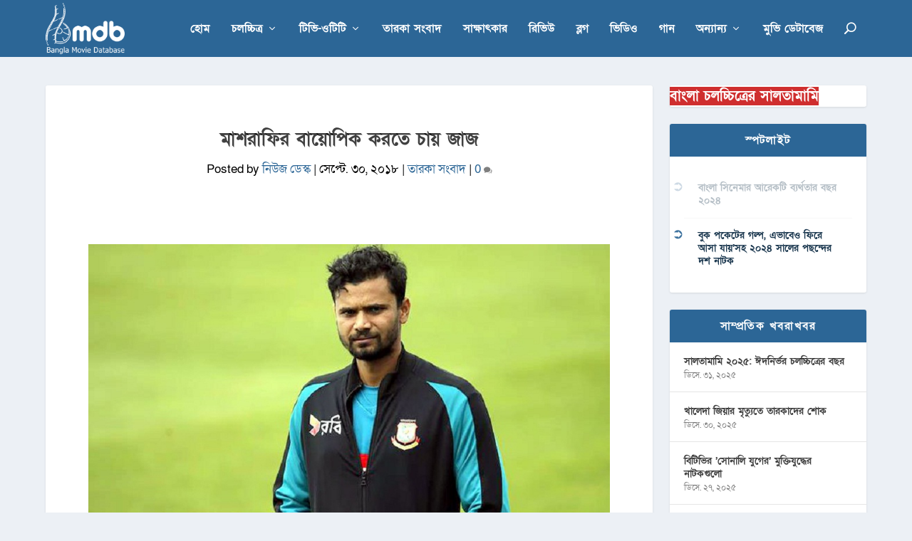

--- FILE ---
content_type: text/html; charset=UTF-8
request_url: https://bmdb.co/%E0%A6%AE%E0%A6%BE%E0%A6%B6%E0%A6%B0%E0%A6%BE%E0%A6%AB%E0%A6%BF%E0%A6%B0-%E0%A6%AC%E0%A6%BE%E0%A7%9F%E0%A7%8B%E0%A6%AA%E0%A6%BF%E0%A6%95-%E0%A6%95%E0%A6%B0%E0%A6%A4%E0%A7%87-%E0%A6%9A%E0%A6%BE/
body_size: 24940
content:
<!DOCTYPE html>
<!--[if IE 6]>
<html id="ie6" lang="bn-BD" prefix="og: https://ogp.me/ns#">
<![endif]-->
<!--[if IE 7]>
<html id="ie7" lang="bn-BD" prefix="og: https://ogp.me/ns#">
<![endif]-->
<!--[if IE 8]>
<html id="ie8" lang="bn-BD" prefix="og: https://ogp.me/ns#">
<![endif]-->
<!--[if !(IE 6) | !(IE 7) | !(IE 8)  ]><!-->
<html lang="bn-BD" prefix="og: https://ogp.me/ns#">
<!--<![endif]-->
<head>
<meta charset="UTF-8" />
<meta http-equiv="X-UA-Compatible" content="IE=edge">
<link rel="pingback" href="https://bmdb.co/xmlrpc.php" />
<meta name="google-site-verification" content="wZRE4h9NjSgtgL38IgZ_UvyuWHSgOI2wdeEUrrW-n2g" />
<!--[if lt IE 9]>
<script src="https://bmdb.co/wp-content/themes/Extra/scripts/ext/html5.js" type="text/javascript"></script>
<![endif]-->
<script type="text/javascript">
document.documentElement.className = 'js';
</script>
<link href="https://fonts.maateen.me/solaiman-lipi/font.css" rel="stylesheet">
<link rel="preconnect" href="https://fonts.gstatic.com" crossorigin /><script type="text/javascript">
let jqueryParams=[],jQuery=function(r){return jqueryParams=[...jqueryParams,r],jQuery},$=function(r){return jqueryParams=[...jqueryParams,r],$};window.jQuery=jQuery,window.$=jQuery;let customHeadScripts=!1;jQuery.fn=jQuery.prototype={},$.fn=jQuery.prototype={},jQuery.noConflict=function(r){if(window.jQuery)return jQuery=window.jQuery,$=window.jQuery,customHeadScripts=!0,jQuery.noConflict},jQuery.ready=function(r){jqueryParams=[...jqueryParams,r]},$.ready=function(r){jqueryParams=[...jqueryParams,r]},jQuery.load=function(r){jqueryParams=[...jqueryParams,r]},$.load=function(r){jqueryParams=[...jqueryParams,r]},jQuery.fn.ready=function(r){jqueryParams=[...jqueryParams,r]},$.fn.ready=function(r){jqueryParams=[...jqueryParams,r]};</script>
<!-- Search Engine Optimization by Rank Math - https://rankmath.com/ -->
<title>মাশরাফির বায়োপিক করতে চায় জাজ - বাংলা মুভি ডেটাবেজ</title>
<meta name="description" content="গত মাসেও মাশরাফির ব্যত্তিগত আইনজীবী চিশতির মাধ্যমে প্রস্তাব পাঠিয়েছেন আজিজ। কিন্তু কোনোভাবেই নিজের বায়োপিক নির্মাণে সায় দিচ্ছেন না ম্যাশ।"/>
<meta name="robots" content="follow, index, max-snippet:-1, max-video-preview:-1, max-image-preview:large"/>
<link rel="canonical" href="https://bmdb.co/%e0%a6%ae%e0%a6%be%e0%a6%b6%e0%a6%b0%e0%a6%be%e0%a6%ab%e0%a6%bf%e0%a6%b0-%e0%a6%ac%e0%a6%be%e0%a7%9f%e0%a7%8b%e0%a6%aa%e0%a6%bf%e0%a6%95-%e0%a6%95%e0%a6%b0%e0%a6%a4%e0%a7%87-%e0%a6%9a%e0%a6%be/" />
<meta property="og:locale" content="en_US" />
<meta property="og:type" content="article" />
<meta property="og:title" content="মাশরাফির বায়োপিক করতে চায় জাজ - বাংলা মুভি ডেটাবেজ" />
<meta property="og:description" content="গত মাসেও মাশরাফির ব্যত্তিগত আইনজীবী চিশতির মাধ্যমে প্রস্তাব পাঠিয়েছেন আজিজ। কিন্তু কোনোভাবেই নিজের বায়োপিক নির্মাণে সায় দিচ্ছেন না ম্যাশ।" />
<meta property="og:url" content="https://bmdb.co/%e0%a6%ae%e0%a6%be%e0%a6%b6%e0%a6%b0%e0%a6%be%e0%a6%ab%e0%a6%bf%e0%a6%b0-%e0%a6%ac%e0%a6%be%e0%a7%9f%e0%a7%8b%e0%a6%aa%e0%a6%bf%e0%a6%95-%e0%a6%95%e0%a6%b0%e0%a6%a4%e0%a7%87-%e0%a6%9a%e0%a6%be/" />
<meta property="og:site_name" content="বাংলা মুভি ডেটাবেজ" />
<meta property="article:publisher" content="http://www.facebook.com/banglamoviedatabase" />
<meta property="article:tag" content="জাজ মাল্টিমিডিয়া" />
<meta property="article:tag" content="বায়োপিক" />
<meta property="article:tag" content="মাশরাফি কিন মর্তুজা" />
<meta property="article:tag" content="রোশান" />
<meta property="article:section" content="তারকা সংবাদ" />
<meta property="fb:app_id" content="235729370223674" />
<meta property="og:image" content="https://bmdb.co/wp-content/uploads/2018/09/masrafee-bin-mortuza.jpg" />
<meta property="og:image:secure_url" content="https://bmdb.co/wp-content/uploads/2018/09/masrafee-bin-mortuza.jpg" />
<meta property="og:image:width" content="900" />
<meta property="og:image:height" content="468" />
<meta property="og:image:alt" content="মাশরাফির বায়োপিক করতে চায় জাজ" />
<meta property="og:image:type" content="image/jpeg" />
<meta property="article:published_time" content="২০১৮-০৯-৩০T১১:০০:১৭+০৬:০০" />
<meta name="twitter:card" content="summary_large_image" />
<meta name="twitter:title" content="মাশরাফির বায়োপিক করতে চায় জাজ - বাংলা মুভি ডেটাবেজ" />
<meta name="twitter:description" content="গত মাসেও মাশরাফির ব্যত্তিগত আইনজীবী চিশতির মাধ্যমে প্রস্তাব পাঠিয়েছেন আজিজ। কিন্তু কোনোভাবেই নিজের বায়োপিক নির্মাণে সায় দিচ্ছেন না ম্যাশ।" />
<meta name="twitter:site" content="@banglamoviedb" />
<meta name="twitter:creator" content="@banglamoviedb" />
<meta name="twitter:image" content="https://bmdb.co/wp-content/uploads/2018/09/masrafee-bin-mortuza.jpg" />
<meta name="twitter:label1" content="Written by" />
<meta name="twitter:data1" content="নিউজ ডেস্ক" />
<meta name="twitter:label2" content="Time to read" />
<meta name="twitter:data2" content="2 minutes" />
<script type="application/ld+json" class="rank-math-schema">{"@context":"https://schema.org","@graph":[{"@type":"Place","@id":"https://bmdb.co/#place","address":{"@type":"PostalAddress","streetAddress":"2/Ka, Hazi Dilgoni Market","addressLocality":"Mohammadpur","addressRegion":"Dhaka","postalCode":"1207","addressCountry":"Bangladesh"}},{"@type":["EntertainmentBusiness","Organization"],"@id":"https://bmdb.co/#organization","name":"Bangla Movie Database","url":"https://bmdb.co","sameAs":["http://www.facebook.com/banglamoviedatabase","https://twitter.com/banglamoviedb"],"email":"info@bmdb.co","address":{"@type":"PostalAddress","streetAddress":"2/Ka, Hazi Dilgoni Market","addressLocality":"Mohammadpur","addressRegion":"Dhaka","postalCode":"1207","addressCountry":"Bangladesh"},"logo":{"@type":"ImageObject","@id":"https://bmdb.co/#logo","url":"https://bmdb.co/wp-content/uploads/2013/06/bmdb-login-page-logo.png","contentUrl":"https://bmdb.co/wp-content/uploads/2013/06/bmdb-login-page-logo.png","caption":"Bangla Movie Database","inLanguage":"bn-BD","width":"274","height":"120"},"openingHours":["Monday,Tuesday,Wednesday,Thursday,Friday,Saturday,Sunday 09:00-17:00"],"location":{"@id":"https://bmdb.co/#place"},"image":{"@id":"https://bmdb.co/#logo"}},{"@type":"WebSite","@id":"https://bmdb.co/#website","url":"https://bmdb.co","name":"Bangla Movie Database","publisher":{"@id":"https://bmdb.co/#organization"},"inLanguage":"bn-BD"},{"@type":"ImageObject","@id":"https://bmdb.co/wp-content/uploads/2018/09/masrafee-bin-mortuza.jpg","url":"https://bmdb.co/wp-content/uploads/2018/09/masrafee-bin-mortuza.jpg","width":"900","height":"468","inLanguage":"bn-BD"},{"@type":"WebPage","@id":"https://bmdb.co/%e0%a6%ae%e0%a6%be%e0%a6%b6%e0%a6%b0%e0%a6%be%e0%a6%ab%e0%a6%bf%e0%a6%b0-%e0%a6%ac%e0%a6%be%e0%a7%9f%e0%a7%8b%e0%a6%aa%e0%a6%bf%e0%a6%95-%e0%a6%95%e0%a6%b0%e0%a6%a4%e0%a7%87-%e0%a6%9a%e0%a6%be/#webpage","url":"https://bmdb.co/%e0%a6%ae%e0%a6%be%e0%a6%b6%e0%a6%b0%e0%a6%be%e0%a6%ab%e0%a6%bf%e0%a6%b0-%e0%a6%ac%e0%a6%be%e0%a7%9f%e0%a7%8b%e0%a6%aa%e0%a6%bf%e0%a6%95-%e0%a6%95%e0%a6%b0%e0%a6%a4%e0%a7%87-%e0%a6%9a%e0%a6%be/","name":"\u09ae\u09be\u09b6\u09b0\u09be\u09ab\u09bf\u09b0 \u09ac\u09be\u09df\u09cb\u09aa\u09bf\u0995 \u0995\u09b0\u09a4\u09c7 \u099a\u09be\u09df \u099c\u09be\u099c - \u09ac\u09be\u0982\u09b2\u09be \u09ae\u09c1\u09ad\u09bf \u09a1\u09c7\u099f\u09be\u09ac\u09c7\u099c","datePublished":"2018-09-30T11:00:17+06:00","dateModified":"2018-09-30T11:00:17+06:00","isPartOf":{"@id":"https://bmdb.co/#website"},"primaryImageOfPage":{"@id":"https://bmdb.co/wp-content/uploads/2018/09/masrafee-bin-mortuza.jpg"},"inLanguage":"bn-BD"},{"@type":"Person","@id":"https://bmdb.co/author/news_desk/","name":"\u09a8\u09bf\u0989\u099c \u09a1\u09c7\u09b8\u09cd\u0995","url":"https://bmdb.co/author/news_desk/","image":{"@type":"ImageObject","@id":"https://secure.gravatar.com/avatar/c3cfbc3454c361fdd6309f8bb0d68c44e0d4e830030f9c72eb5ae9922ae20e01?s=96&amp;d=mm&amp;r=g","url":"https://secure.gravatar.com/avatar/c3cfbc3454c361fdd6309f8bb0d68c44e0d4e830030f9c72eb5ae9922ae20e01?s=96&amp;d=mm&amp;r=g","caption":"\u09a8\u09bf\u0989\u099c \u09a1\u09c7\u09b8\u09cd\u0995","inLanguage":"bn-BD"},"worksFor":{"@id":"https://bmdb.co/#organization"}},{"@type":"NewsArticle","headline":"\u09ae\u09be\u09b6\u09b0\u09be\u09ab\u09bf\u09b0 \u09ac\u09be\u09df\u09cb\u09aa\u09bf\u0995 \u0995\u09b0\u09a4\u09c7 \u099a\u09be\u09df \u099c\u09be\u099c - \u09ac\u09be\u0982\u09b2\u09be \u09ae\u09c1\u09ad\u09bf \u09a1\u09c7\u099f\u09be\u09ac\u09c7\u099c","datePublished":"2018-09-30T11:00:17+06:00","dateModified":"2018-09-30T11:00:17+06:00","author":{"@id":"https://bmdb.co/author/news_desk/","name":"\u09a8\u09bf\u0989\u099c \u09a1\u09c7\u09b8\u09cd\u0995"},"publisher":{"@id":"https://bmdb.co/#organization"},"description":"\u0997\u09a4 \u09ae\u09be\u09b8\u09c7\u0993 \u09ae\u09be\u09b6\u09b0\u09be\u09ab\u09bf\u09b0 \u09ac\u09cd\u09af\u09a4\u09cd\u09a4\u09bf\u0997\u09a4 \u0986\u0987\u09a8\u099c\u09c0\u09ac\u09c0 \u099a\u09bf\u09b6\u09a4\u09bf\u09b0 \u09ae\u09be\u09a7\u09cd\u09af\u09ae\u09c7 \u09aa\u09cd\u09b0\u09b8\u09cd\u09a4\u09be\u09ac \u09aa\u09be\u09a0\u09bf\u09df\u09c7\u099b\u09c7\u09a8 \u0986\u099c\u09bf\u099c\u0964 \u0995\u09bf\u09a8\u09cd\u09a4\u09c1 \u0995\u09cb\u09a8\u09cb\u09ad\u09be\u09ac\u09c7\u0987 \u09a8\u09bf\u099c\u09c7\u09b0 \u09ac\u09be\u09df\u09cb\u09aa\u09bf\u0995 \u09a8\u09bf\u09b0\u09cd\u09ae\u09be\u09a3\u09c7 \u09b8\u09be\u09df \u09a6\u09bf\u099a\u09cd\u099b\u09c7\u09a8 \u09a8\u09be \u09ae\u09cd\u09af\u09be\u09b6\u0964","name":"\u09ae\u09be\u09b6\u09b0\u09be\u09ab\u09bf\u09b0 \u09ac\u09be\u09df\u09cb\u09aa\u09bf\u0995 \u0995\u09b0\u09a4\u09c7 \u099a\u09be\u09df \u099c\u09be\u099c - \u09ac\u09be\u0982\u09b2\u09be \u09ae\u09c1\u09ad\u09bf \u09a1\u09c7\u099f\u09be\u09ac\u09c7\u099c","@id":"https://bmdb.co/%e0%a6%ae%e0%a6%be%e0%a6%b6%e0%a6%b0%e0%a6%be%e0%a6%ab%e0%a6%bf%e0%a6%b0-%e0%a6%ac%e0%a6%be%e0%a7%9f%e0%a7%8b%e0%a6%aa%e0%a6%bf%e0%a6%95-%e0%a6%95%e0%a6%b0%e0%a6%a4%e0%a7%87-%e0%a6%9a%e0%a6%be/#richSnippet","isPartOf":{"@id":"https://bmdb.co/%e0%a6%ae%e0%a6%be%e0%a6%b6%e0%a6%b0%e0%a6%be%e0%a6%ab%e0%a6%bf%e0%a6%b0-%e0%a6%ac%e0%a6%be%e0%a7%9f%e0%a7%8b%e0%a6%aa%e0%a6%bf%e0%a6%95-%e0%a6%95%e0%a6%b0%e0%a6%a4%e0%a7%87-%e0%a6%9a%e0%a6%be/#webpage"},"image":{"@id":"https://bmdb.co/wp-content/uploads/2018/09/masrafee-bin-mortuza.jpg"},"inLanguage":"bn-BD","mainEntityOfPage":{"@id":"https://bmdb.co/%e0%a6%ae%e0%a6%be%e0%a6%b6%e0%a6%b0%e0%a6%be%e0%a6%ab%e0%a6%bf%e0%a6%b0-%e0%a6%ac%e0%a6%be%e0%a7%9f%e0%a7%8b%e0%a6%aa%e0%a6%bf%e0%a6%95-%e0%a6%95%e0%a6%b0%e0%a6%a4%e0%a7%87-%e0%a6%9a%e0%a6%be/#webpage"}}]}</script>
<!-- /Rank Math WordPress SEO plugin -->
<link rel='dns-prefetch' href='//fonts.googleapis.com' />
<link rel="alternate" type="application/rss+xml" title="বাংলা মুভি ডেটাবেজ &raquo; ফীড" href="https://bmdb.co/feed/" />
<link rel="alternate" type="application/rss+xml" title="বাংলা মুভি ডেটাবেজ &raquo; মন্তব্য ফীড" href="https://bmdb.co/comments/feed/" />
<link rel="alternate" type="application/rss+xml" title="বাংলা মুভি ডেটাবেজ &raquo; মাশরাফির বায়োপিক করতে চায় জাজ মন্তব্যের ফিড" href="https://bmdb.co/%e0%a6%ae%e0%a6%be%e0%a6%b6%e0%a6%b0%e0%a6%be%e0%a6%ab%e0%a6%bf%e0%a6%b0-%e0%a6%ac%e0%a6%be%e0%a7%9f%e0%a7%8b%e0%a6%aa%e0%a6%bf%e0%a6%95-%e0%a6%95%e0%a6%b0%e0%a6%a4%e0%a7%87-%e0%a6%9a%e0%a6%be/feed/" />
<link rel="alternate" title="oEmbed (JSON)" type="application/json+oembed" href="https://bmdb.co/wp-json/oembed/1.0/embed?url=https%3A%2F%2Fbmdb.co%2F%25e0%25a6%25ae%25e0%25a6%25be%25e0%25a6%25b6%25e0%25a6%25b0%25e0%25a6%25be%25e0%25a6%25ab%25e0%25a6%25bf%25e0%25a6%25b0-%25e0%25a6%25ac%25e0%25a6%25be%25e0%25a7%259f%25e0%25a7%258b%25e0%25a6%25aa%25e0%25a6%25bf%25e0%25a6%2595-%25e0%25a6%2595%25e0%25a6%25b0%25e0%25a6%25a4%25e0%25a7%2587-%25e0%25a6%259a%25e0%25a6%25be%2F" />
<link rel="alternate" title="oEmbed (XML)" type="text/xml+oembed" href="https://bmdb.co/wp-json/oembed/1.0/embed?url=https%3A%2F%2Fbmdb.co%2F%25e0%25a6%25ae%25e0%25a6%25be%25e0%25a6%25b6%25e0%25a6%25b0%25e0%25a6%25be%25e0%25a6%25ab%25e0%25a6%25bf%25e0%25a6%25b0-%25e0%25a6%25ac%25e0%25a6%25be%25e0%25a7%259f%25e0%25a7%258b%25e0%25a6%25aa%25e0%25a6%25bf%25e0%25a6%2595-%25e0%25a6%2595%25e0%25a6%25b0%25e0%25a6%25a4%25e0%25a7%2587-%25e0%25a6%259a%25e0%25a6%25be%2F&#038;format=xml" />
<meta content="BMDB News v.0.1.1" name="generator"/><style id='wp-block-library-inline-css' type='text/css'>
:root{--wp-block-synced-color:#7a00df;--wp-block-synced-color--rgb:122,0,223;--wp-bound-block-color:var(--wp-block-synced-color);--wp-editor-canvas-background:#ddd;--wp-admin-theme-color:#007cba;--wp-admin-theme-color--rgb:0,124,186;--wp-admin-theme-color-darker-10:#006ba1;--wp-admin-theme-color-darker-10--rgb:0,107,160.5;--wp-admin-theme-color-darker-20:#005a87;--wp-admin-theme-color-darker-20--rgb:0,90,135;--wp-admin-border-width-focus:2px}@media (min-resolution:192dpi){:root{--wp-admin-border-width-focus:1.5px}}.wp-element-button{cursor:pointer}:root .has-very-light-gray-background-color{background-color:#eee}:root .has-very-dark-gray-background-color{background-color:#313131}:root .has-very-light-gray-color{color:#eee}:root .has-very-dark-gray-color{color:#313131}:root .has-vivid-green-cyan-to-vivid-cyan-blue-gradient-background{background:linear-gradient(135deg,#00d084,#0693e3)}:root .has-purple-crush-gradient-background{background:linear-gradient(135deg,#34e2e4,#4721fb 50%,#ab1dfe)}:root .has-hazy-dawn-gradient-background{background:linear-gradient(135deg,#faaca8,#dad0ec)}:root .has-subdued-olive-gradient-background{background:linear-gradient(135deg,#fafae1,#67a671)}:root .has-atomic-cream-gradient-background{background:linear-gradient(135deg,#fdd79a,#004a59)}:root .has-nightshade-gradient-background{background:linear-gradient(135deg,#330968,#31cdcf)}:root .has-midnight-gradient-background{background:linear-gradient(135deg,#020381,#2874fc)}:root{--wp--preset--font-size--normal:16px;--wp--preset--font-size--huge:42px}.has-regular-font-size{font-size:1em}.has-larger-font-size{font-size:2.625em}.has-normal-font-size{font-size:var(--wp--preset--font-size--normal)}.has-huge-font-size{font-size:var(--wp--preset--font-size--huge)}.has-text-align-center{text-align:center}.has-text-align-left{text-align:left}.has-text-align-right{text-align:right}.has-fit-text{white-space:nowrap!important}#end-resizable-editor-section{display:none}.aligncenter{clear:both}.items-justified-left{justify-content:flex-start}.items-justified-center{justify-content:center}.items-justified-right{justify-content:flex-end}.items-justified-space-between{justify-content:space-between}.screen-reader-text{border:0;clip-path:inset(50%);height:1px;margin:-1px;overflow:hidden;padding:0;position:absolute;width:1px;word-wrap:normal!important}.screen-reader-text:focus{background-color:#ddd;clip-path:none;color:#444;display:block;font-size:1em;height:auto;left:5px;line-height:normal;padding:15px 23px 14px;text-decoration:none;top:5px;width:auto;z-index:100000}html :where(.has-border-color){border-style:solid}html :where([style*=border-top-color]){border-top-style:solid}html :where([style*=border-right-color]){border-right-style:solid}html :where([style*=border-bottom-color]){border-bottom-style:solid}html :where([style*=border-left-color]){border-left-style:solid}html :where([style*=border-width]){border-style:solid}html :where([style*=border-top-width]){border-top-style:solid}html :where([style*=border-right-width]){border-right-style:solid}html :where([style*=border-bottom-width]){border-bottom-style:solid}html :where([style*=border-left-width]){border-left-style:solid}html :where(img[class*=wp-image-]){height:auto;max-width:100%}:where(figure){margin:0 0 1em}html :where(.is-position-sticky){--wp-admin--admin-bar--position-offset:var(--wp-admin--admin-bar--height,0px)}@media screen and (max-width:600px){html :where(.is-position-sticky){--wp-admin--admin-bar--position-offset:0px}}
/*# sourceURL=wp-block-library-inline-css */
</style><style id='wp-block-button-inline-css' type='text/css'>
.wp-block-button__link{align-content:center;box-sizing:border-box;cursor:pointer;display:inline-block;height:100%;text-align:center;word-break:break-word}.wp-block-button__link.aligncenter{text-align:center}.wp-block-button__link.alignright{text-align:right}:where(.wp-block-button__link){border-radius:9999px;box-shadow:none;padding:calc(.667em + 2px) calc(1.333em + 2px);text-decoration:none}.wp-block-button[style*=text-decoration] .wp-block-button__link{text-decoration:inherit}.wp-block-buttons>.wp-block-button.has-custom-width{max-width:none}.wp-block-buttons>.wp-block-button.has-custom-width .wp-block-button__link{width:100%}.wp-block-buttons>.wp-block-button.has-custom-font-size .wp-block-button__link{font-size:inherit}.wp-block-buttons>.wp-block-button.wp-block-button__width-25{width:calc(25% - var(--wp--style--block-gap, .5em)*.75)}.wp-block-buttons>.wp-block-button.wp-block-button__width-50{width:calc(50% - var(--wp--style--block-gap, .5em)*.5)}.wp-block-buttons>.wp-block-button.wp-block-button__width-75{width:calc(75% - var(--wp--style--block-gap, .5em)*.25)}.wp-block-buttons>.wp-block-button.wp-block-button__width-100{flex-basis:100%;width:100%}.wp-block-buttons.is-vertical>.wp-block-button.wp-block-button__width-25{width:25%}.wp-block-buttons.is-vertical>.wp-block-button.wp-block-button__width-50{width:50%}.wp-block-buttons.is-vertical>.wp-block-button.wp-block-button__width-75{width:75%}.wp-block-button.is-style-squared,.wp-block-button__link.wp-block-button.is-style-squared{border-radius:0}.wp-block-button.no-border-radius,.wp-block-button__link.no-border-radius{border-radius:0!important}:root :where(.wp-block-button .wp-block-button__link.is-style-outline),:root :where(.wp-block-button.is-style-outline>.wp-block-button__link){border:2px solid;padding:.667em 1.333em}:root :where(.wp-block-button .wp-block-button__link.is-style-outline:not(.has-text-color)),:root :where(.wp-block-button.is-style-outline>.wp-block-button__link:not(.has-text-color)){color:currentColor}:root :where(.wp-block-button .wp-block-button__link.is-style-outline:not(.has-background)),:root :where(.wp-block-button.is-style-outline>.wp-block-button__link:not(.has-background)){background-color:initial;background-image:none}
/*# sourceURL=https://bmdb.co/wp-includes/blocks/button/style.min.css */
</style>
<style id='wp-block-buttons-inline-css' type='text/css'>
.wp-block-buttons{box-sizing:border-box}.wp-block-buttons.is-vertical{flex-direction:column}.wp-block-buttons.is-vertical>.wp-block-button:last-child{margin-bottom:0}.wp-block-buttons>.wp-block-button{display:inline-block;margin:0}.wp-block-buttons.is-content-justification-left{justify-content:flex-start}.wp-block-buttons.is-content-justification-left.is-vertical{align-items:flex-start}.wp-block-buttons.is-content-justification-center{justify-content:center}.wp-block-buttons.is-content-justification-center.is-vertical{align-items:center}.wp-block-buttons.is-content-justification-right{justify-content:flex-end}.wp-block-buttons.is-content-justification-right.is-vertical{align-items:flex-end}.wp-block-buttons.is-content-justification-space-between{justify-content:space-between}.wp-block-buttons.aligncenter{text-align:center}.wp-block-buttons:not(.is-content-justification-space-between,.is-content-justification-right,.is-content-justification-left,.is-content-justification-center) .wp-block-button.aligncenter{margin-left:auto;margin-right:auto;width:100%}.wp-block-buttons[style*=text-decoration] .wp-block-button,.wp-block-buttons[style*=text-decoration] .wp-block-button__link{text-decoration:inherit}.wp-block-buttons.has-custom-font-size .wp-block-button__link{font-size:inherit}.wp-block-buttons .wp-block-button__link{width:100%}.wp-block-button.aligncenter{text-align:center}
/*# sourceURL=https://bmdb.co/wp-includes/blocks/buttons/style.min.css */
</style>
<style id='global-styles-inline-css' type='text/css'>
:root{--wp--preset--aspect-ratio--square: 1;--wp--preset--aspect-ratio--4-3: 4/3;--wp--preset--aspect-ratio--3-4: 3/4;--wp--preset--aspect-ratio--3-2: 3/2;--wp--preset--aspect-ratio--2-3: 2/3;--wp--preset--aspect-ratio--16-9: 16/9;--wp--preset--aspect-ratio--9-16: 9/16;--wp--preset--color--black: #000000;--wp--preset--color--cyan-bluish-gray: #abb8c3;--wp--preset--color--white: #ffffff;--wp--preset--color--pale-pink: #f78da7;--wp--preset--color--vivid-red: #cf2e2e;--wp--preset--color--luminous-vivid-orange: #ff6900;--wp--preset--color--luminous-vivid-amber: #fcb900;--wp--preset--color--light-green-cyan: #7bdcb5;--wp--preset--color--vivid-green-cyan: #00d084;--wp--preset--color--pale-cyan-blue: #8ed1fc;--wp--preset--color--vivid-cyan-blue: #0693e3;--wp--preset--color--vivid-purple: #9b51e0;--wp--preset--gradient--vivid-cyan-blue-to-vivid-purple: linear-gradient(135deg,rgb(6,147,227) 0%,rgb(155,81,224) 100%);--wp--preset--gradient--light-green-cyan-to-vivid-green-cyan: linear-gradient(135deg,rgb(122,220,180) 0%,rgb(0,208,130) 100%);--wp--preset--gradient--luminous-vivid-amber-to-luminous-vivid-orange: linear-gradient(135deg,rgb(252,185,0) 0%,rgb(255,105,0) 100%);--wp--preset--gradient--luminous-vivid-orange-to-vivid-red: linear-gradient(135deg,rgb(255,105,0) 0%,rgb(207,46,46) 100%);--wp--preset--gradient--very-light-gray-to-cyan-bluish-gray: linear-gradient(135deg,rgb(238,238,238) 0%,rgb(169,184,195) 100%);--wp--preset--gradient--cool-to-warm-spectrum: linear-gradient(135deg,rgb(74,234,220) 0%,rgb(151,120,209) 20%,rgb(207,42,186) 40%,rgb(238,44,130) 60%,rgb(251,105,98) 80%,rgb(254,248,76) 100%);--wp--preset--gradient--blush-light-purple: linear-gradient(135deg,rgb(255,206,236) 0%,rgb(152,150,240) 100%);--wp--preset--gradient--blush-bordeaux: linear-gradient(135deg,rgb(254,205,165) 0%,rgb(254,45,45) 50%,rgb(107,0,62) 100%);--wp--preset--gradient--luminous-dusk: linear-gradient(135deg,rgb(255,203,112) 0%,rgb(199,81,192) 50%,rgb(65,88,208) 100%);--wp--preset--gradient--pale-ocean: linear-gradient(135deg,rgb(255,245,203) 0%,rgb(182,227,212) 50%,rgb(51,167,181) 100%);--wp--preset--gradient--electric-grass: linear-gradient(135deg,rgb(202,248,128) 0%,rgb(113,206,126) 100%);--wp--preset--gradient--midnight: linear-gradient(135deg,rgb(2,3,129) 0%,rgb(40,116,252) 100%);--wp--preset--font-size--small: 13px;--wp--preset--font-size--medium: 20px;--wp--preset--font-size--large: 36px;--wp--preset--font-size--x-large: 42px;--wp--preset--spacing--20: 0.44rem;--wp--preset--spacing--30: 0.67rem;--wp--preset--spacing--40: 1rem;--wp--preset--spacing--50: 1.5rem;--wp--preset--spacing--60: 2.25rem;--wp--preset--spacing--70: 3.38rem;--wp--preset--spacing--80: 5.06rem;--wp--preset--shadow--natural: 6px 6px 9px rgba(0, 0, 0, 0.2);--wp--preset--shadow--deep: 12px 12px 50px rgba(0, 0, 0, 0.4);--wp--preset--shadow--sharp: 6px 6px 0px rgba(0, 0, 0, 0.2);--wp--preset--shadow--outlined: 6px 6px 0px -3px rgb(255, 255, 255), 6px 6px rgb(0, 0, 0);--wp--preset--shadow--crisp: 6px 6px 0px rgb(0, 0, 0);}:root { --wp--style--global--content-size: 856px;--wp--style--global--wide-size: 1280px; }:where(body) { margin: 0; }.wp-site-blocks > .alignleft { float: left; margin-right: 2em; }.wp-site-blocks > .alignright { float: right; margin-left: 2em; }.wp-site-blocks > .aligncenter { justify-content: center; margin-left: auto; margin-right: auto; }:where(.is-layout-flex){gap: 0.5em;}:where(.is-layout-grid){gap: 0.5em;}.is-layout-flow > .alignleft{float: left;margin-inline-start: 0;margin-inline-end: 2em;}.is-layout-flow > .alignright{float: right;margin-inline-start: 2em;margin-inline-end: 0;}.is-layout-flow > .aligncenter{margin-left: auto !important;margin-right: auto !important;}.is-layout-constrained > .alignleft{float: left;margin-inline-start: 0;margin-inline-end: 2em;}.is-layout-constrained > .alignright{float: right;margin-inline-start: 2em;margin-inline-end: 0;}.is-layout-constrained > .aligncenter{margin-left: auto !important;margin-right: auto !important;}.is-layout-constrained > :where(:not(.alignleft):not(.alignright):not(.alignfull)){max-width: var(--wp--style--global--content-size);margin-left: auto !important;margin-right: auto !important;}.is-layout-constrained > .alignwide{max-width: var(--wp--style--global--wide-size);}body .is-layout-flex{display: flex;}.is-layout-flex{flex-wrap: wrap;align-items: center;}.is-layout-flex > :is(*, div){margin: 0;}body .is-layout-grid{display: grid;}.is-layout-grid > :is(*, div){margin: 0;}body{padding-top: 0px;padding-right: 0px;padding-bottom: 0px;padding-left: 0px;}:root :where(.wp-element-button, .wp-block-button__link){background-color: #32373c;border-width: 0;color: #fff;font-family: inherit;font-size: inherit;font-style: inherit;font-weight: inherit;letter-spacing: inherit;line-height: inherit;padding-top: calc(0.667em + 2px);padding-right: calc(1.333em + 2px);padding-bottom: calc(0.667em + 2px);padding-left: calc(1.333em + 2px);text-decoration: none;text-transform: inherit;}.has-black-color{color: var(--wp--preset--color--black) !important;}.has-cyan-bluish-gray-color{color: var(--wp--preset--color--cyan-bluish-gray) !important;}.has-white-color{color: var(--wp--preset--color--white) !important;}.has-pale-pink-color{color: var(--wp--preset--color--pale-pink) !important;}.has-vivid-red-color{color: var(--wp--preset--color--vivid-red) !important;}.has-luminous-vivid-orange-color{color: var(--wp--preset--color--luminous-vivid-orange) !important;}.has-luminous-vivid-amber-color{color: var(--wp--preset--color--luminous-vivid-amber) !important;}.has-light-green-cyan-color{color: var(--wp--preset--color--light-green-cyan) !important;}.has-vivid-green-cyan-color{color: var(--wp--preset--color--vivid-green-cyan) !important;}.has-pale-cyan-blue-color{color: var(--wp--preset--color--pale-cyan-blue) !important;}.has-vivid-cyan-blue-color{color: var(--wp--preset--color--vivid-cyan-blue) !important;}.has-vivid-purple-color{color: var(--wp--preset--color--vivid-purple) !important;}.has-black-background-color{background-color: var(--wp--preset--color--black) !important;}.has-cyan-bluish-gray-background-color{background-color: var(--wp--preset--color--cyan-bluish-gray) !important;}.has-white-background-color{background-color: var(--wp--preset--color--white) !important;}.has-pale-pink-background-color{background-color: var(--wp--preset--color--pale-pink) !important;}.has-vivid-red-background-color{background-color: var(--wp--preset--color--vivid-red) !important;}.has-luminous-vivid-orange-background-color{background-color: var(--wp--preset--color--luminous-vivid-orange) !important;}.has-luminous-vivid-amber-background-color{background-color: var(--wp--preset--color--luminous-vivid-amber) !important;}.has-light-green-cyan-background-color{background-color: var(--wp--preset--color--light-green-cyan) !important;}.has-vivid-green-cyan-background-color{background-color: var(--wp--preset--color--vivid-green-cyan) !important;}.has-pale-cyan-blue-background-color{background-color: var(--wp--preset--color--pale-cyan-blue) !important;}.has-vivid-cyan-blue-background-color{background-color: var(--wp--preset--color--vivid-cyan-blue) !important;}.has-vivid-purple-background-color{background-color: var(--wp--preset--color--vivid-purple) !important;}.has-black-border-color{border-color: var(--wp--preset--color--black) !important;}.has-cyan-bluish-gray-border-color{border-color: var(--wp--preset--color--cyan-bluish-gray) !important;}.has-white-border-color{border-color: var(--wp--preset--color--white) !important;}.has-pale-pink-border-color{border-color: var(--wp--preset--color--pale-pink) !important;}.has-vivid-red-border-color{border-color: var(--wp--preset--color--vivid-red) !important;}.has-luminous-vivid-orange-border-color{border-color: var(--wp--preset--color--luminous-vivid-orange) !important;}.has-luminous-vivid-amber-border-color{border-color: var(--wp--preset--color--luminous-vivid-amber) !important;}.has-light-green-cyan-border-color{border-color: var(--wp--preset--color--light-green-cyan) !important;}.has-vivid-green-cyan-border-color{border-color: var(--wp--preset--color--vivid-green-cyan) !important;}.has-pale-cyan-blue-border-color{border-color: var(--wp--preset--color--pale-cyan-blue) !important;}.has-vivid-cyan-blue-border-color{border-color: var(--wp--preset--color--vivid-cyan-blue) !important;}.has-vivid-purple-border-color{border-color: var(--wp--preset--color--vivid-purple) !important;}.has-vivid-cyan-blue-to-vivid-purple-gradient-background{background: var(--wp--preset--gradient--vivid-cyan-blue-to-vivid-purple) !important;}.has-light-green-cyan-to-vivid-green-cyan-gradient-background{background: var(--wp--preset--gradient--light-green-cyan-to-vivid-green-cyan) !important;}.has-luminous-vivid-amber-to-luminous-vivid-orange-gradient-background{background: var(--wp--preset--gradient--luminous-vivid-amber-to-luminous-vivid-orange) !important;}.has-luminous-vivid-orange-to-vivid-red-gradient-background{background: var(--wp--preset--gradient--luminous-vivid-orange-to-vivid-red) !important;}.has-very-light-gray-to-cyan-bluish-gray-gradient-background{background: var(--wp--preset--gradient--very-light-gray-to-cyan-bluish-gray) !important;}.has-cool-to-warm-spectrum-gradient-background{background: var(--wp--preset--gradient--cool-to-warm-spectrum) !important;}.has-blush-light-purple-gradient-background{background: var(--wp--preset--gradient--blush-light-purple) !important;}.has-blush-bordeaux-gradient-background{background: var(--wp--preset--gradient--blush-bordeaux) !important;}.has-luminous-dusk-gradient-background{background: var(--wp--preset--gradient--luminous-dusk) !important;}.has-pale-ocean-gradient-background{background: var(--wp--preset--gradient--pale-ocean) !important;}.has-electric-grass-gradient-background{background: var(--wp--preset--gradient--electric-grass) !important;}.has-midnight-gradient-background{background: var(--wp--preset--gradient--midnight) !important;}.has-small-font-size{font-size: var(--wp--preset--font-size--small) !important;}.has-medium-font-size{font-size: var(--wp--preset--font-size--medium) !important;}.has-large-font-size{font-size: var(--wp--preset--font-size--large) !important;}.has-x-large-font-size{font-size: var(--wp--preset--font-size--x-large) !important;}
/*# sourceURL=global-styles-inline-css */
</style>
<!-- <link rel='stylesheet' id='wsl-widget-css' href='https://bmdb.co/wp-content/plugins/wordpress-social-login/assets/css/style.css?ver=6.9' type='text/css' media='all' /> -->
<!-- <link rel='stylesheet' id='crp-style-thumbs-grid-css' href='https://bmdb.co/wp-content/plugins/contextual-related-posts/css/thumbs-grid.min.css?ver=4.1.0' type='text/css' media='all' /> -->
<link rel="stylesheet" type="text/css" href="//bmdb.co/wp-content/cache/wpfc-minified/dtmb1r4a/hgt30.css" media="all"/>
<style id='crp-style-thumbs-grid-inline-css' type='text/css'>
.crp_related.crp-thumbs-grid ul li a.crp_link {
grid-template-rows: 100px auto;
}
.crp_related.crp-thumbs-grid ul {
grid-template-columns: repeat(auto-fill, minmax(150px, 1fr));
}
/*# sourceURL=crp-style-thumbs-grid-inline-css */
</style>
<link rel='stylesheet' id='extra-fonts-css' href='https://fonts.googleapis.com/css?family=Open+Sans:300italic,400italic,600italic,700italic,800italic,400,300,600,700,800&#038;subset=latin,latin-ext' type='text/css' media='all' />
<!-- <link rel='stylesheet' id='extra-style-parent-css' href='https://bmdb.co/wp-content/themes/Extra/style.min.css?ver=4.27.5' type='text/css' media='all' /> -->
<link rel="stylesheet" type="text/css" href="//bmdb.co/wp-content/cache/wpfc-minified/kxbtk59t/hgt30.css" media="all"/>
<style id='extra-dynamic-critical-inline-css' type='text/css'>
@font-face{font-family:ETmodules;font-display:block;src:url(//bmdb.co/wp-content/themes/Extra/core/admin/fonts/modules/all/modules.eot);src:url(//bmdb.co/wp-content/themes/Extra/core/admin/fonts/modules/all/modules.eot?#iefix) format("embedded-opentype"),url(//bmdb.co/wp-content/themes/Extra/core/admin/fonts/modules/all/modules.woff) format("woff"),url(//bmdb.co/wp-content/themes/Extra/core/admin/fonts/modules/all/modules.ttf) format("truetype"),url(//bmdb.co/wp-content/themes/Extra/core/admin/fonts/modules/all/modules.svg#ETmodules) format("svg");font-weight:400;font-style:normal}
.et_audio_content,.et_link_content,.et_quote_content{background-color:#2ea3f2}.et_pb_post .et-pb-controllers a{margin-bottom:10px}.format-gallery .et-pb-controllers{bottom:0}.et_pb_blog_grid .et_audio_content{margin-bottom:19px}.et_pb_row .et_pb_blog_grid .et_pb_post .et_pb_slide{min-height:180px}.et_audio_content .wp-block-audio{margin:0;padding:0}.et_audio_content h2{line-height:44px}.et_pb_column_1_2 .et_audio_content h2,.et_pb_column_1_3 .et_audio_content h2,.et_pb_column_1_4 .et_audio_content h2,.et_pb_column_1_5 .et_audio_content h2,.et_pb_column_1_6 .et_audio_content h2,.et_pb_column_2_5 .et_audio_content h2,.et_pb_column_3_5 .et_audio_content h2,.et_pb_column_3_8 .et_audio_content h2{margin-bottom:9px;margin-top:0}.et_pb_column_1_2 .et_audio_content,.et_pb_column_3_5 .et_audio_content{padding:35px 40px}.et_pb_column_1_2 .et_audio_content h2,.et_pb_column_3_5 .et_audio_content h2{line-height:32px}.et_pb_column_1_3 .et_audio_content,.et_pb_column_1_4 .et_audio_content,.et_pb_column_1_5 .et_audio_content,.et_pb_column_1_6 .et_audio_content,.et_pb_column_2_5 .et_audio_content,.et_pb_column_3_8 .et_audio_content{padding:35px 20px}.et_pb_column_1_3 .et_audio_content h2,.et_pb_column_1_4 .et_audio_content h2,.et_pb_column_1_5 .et_audio_content h2,.et_pb_column_1_6 .et_audio_content h2,.et_pb_column_2_5 .et_audio_content h2,.et_pb_column_3_8 .et_audio_content h2{font-size:18px;line-height:26px}article.et_pb_has_overlay .et_pb_blog_image_container{position:relative}.et_pb_post>.et_main_video_container{position:relative;margin-bottom:30px}.et_pb_post .et_pb_video_overlay .et_pb_video_play{color:#fff}.et_pb_post .et_pb_video_overlay_hover:hover{background:rgba(0,0,0,.6)}.et_audio_content,.et_link_content,.et_quote_content{text-align:center;word-wrap:break-word;position:relative;padding:50px 60px}.et_audio_content h2,.et_link_content a.et_link_main_url,.et_link_content h2,.et_quote_content blockquote cite,.et_quote_content blockquote p{color:#fff!important}.et_quote_main_link{position:absolute;text-indent:-9999px;width:100%;height:100%;display:block;top:0;left:0}.et_quote_content blockquote{padding:0;margin:0;border:none}.et_audio_content h2,.et_link_content h2,.et_quote_content blockquote p{margin-top:0}.et_audio_content h2{margin-bottom:20px}.et_audio_content h2,.et_link_content h2,.et_quote_content blockquote p{line-height:44px}.et_link_content a.et_link_main_url,.et_quote_content blockquote cite{font-size:18px;font-weight:200}.et_quote_content blockquote cite{font-style:normal}.et_pb_column_2_3 .et_quote_content{padding:50px 42px 45px}.et_pb_column_2_3 .et_audio_content,.et_pb_column_2_3 .et_link_content{padding:40px 40px 45px}.et_pb_column_1_2 .et_audio_content,.et_pb_column_1_2 .et_link_content,.et_pb_column_1_2 .et_quote_content,.et_pb_column_3_5 .et_audio_content,.et_pb_column_3_5 .et_link_content,.et_pb_column_3_5 .et_quote_content{padding:35px 40px}.et_pb_column_1_2 .et_quote_content blockquote p,.et_pb_column_3_5 .et_quote_content blockquote p{font-size:26px;line-height:32px}.et_pb_column_1_2 .et_audio_content h2,.et_pb_column_1_2 .et_link_content h2,.et_pb_column_3_5 .et_audio_content h2,.et_pb_column_3_5 .et_link_content h2{line-height:32px}.et_pb_column_1_2 .et_link_content a.et_link_main_url,.et_pb_column_1_2 .et_quote_content blockquote cite,.et_pb_column_3_5 .et_link_content a.et_link_main_url,.et_pb_column_3_5 .et_quote_content blockquote cite{font-size:14px}.et_pb_column_1_3 .et_quote_content,.et_pb_column_1_4 .et_quote_content,.et_pb_column_1_5 .et_quote_content,.et_pb_column_1_6 .et_quote_content,.et_pb_column_2_5 .et_quote_content,.et_pb_column_3_8 .et_quote_content{padding:35px 30px 32px}.et_pb_column_1_3 .et_audio_content,.et_pb_column_1_3 .et_link_content,.et_pb_column_1_4 .et_audio_content,.et_pb_column_1_4 .et_link_content,.et_pb_column_1_5 .et_audio_content,.et_pb_column_1_5 .et_link_content,.et_pb_column_1_6 .et_audio_content,.et_pb_column_1_6 .et_link_content,.et_pb_column_2_5 .et_audio_content,.et_pb_column_2_5 .et_link_content,.et_pb_column_3_8 .et_audio_content,.et_pb_column_3_8 .et_link_content{padding:35px 20px}.et_pb_column_1_3 .et_audio_content h2,.et_pb_column_1_3 .et_link_content h2,.et_pb_column_1_3 .et_quote_content blockquote p,.et_pb_column_1_4 .et_audio_content h2,.et_pb_column_1_4 .et_link_content h2,.et_pb_column_1_4 .et_quote_content blockquote p,.et_pb_column_1_5 .et_audio_content h2,.et_pb_column_1_5 .et_link_content h2,.et_pb_column_1_5 .et_quote_content blockquote p,.et_pb_column_1_6 .et_audio_content h2,.et_pb_column_1_6 .et_link_content h2,.et_pb_column_1_6 .et_quote_content blockquote p,.et_pb_column_2_5 .et_audio_content h2,.et_pb_column_2_5 .et_link_content h2,.et_pb_column_2_5 .et_quote_content blockquote p,.et_pb_column_3_8 .et_audio_content h2,.et_pb_column_3_8 .et_link_content h2,.et_pb_column_3_8 .et_quote_content blockquote p{font-size:18px;line-height:26px}.et_pb_column_1_3 .et_link_content a.et_link_main_url,.et_pb_column_1_3 .et_quote_content blockquote cite,.et_pb_column_1_4 .et_link_content a.et_link_main_url,.et_pb_column_1_4 .et_quote_content blockquote cite,.et_pb_column_1_5 .et_link_content a.et_link_main_url,.et_pb_column_1_5 .et_quote_content blockquote cite,.et_pb_column_1_6 .et_link_content a.et_link_main_url,.et_pb_column_1_6 .et_quote_content blockquote cite,.et_pb_column_2_5 .et_link_content a.et_link_main_url,.et_pb_column_2_5 .et_quote_content blockquote cite,.et_pb_column_3_8 .et_link_content a.et_link_main_url,.et_pb_column_3_8 .et_quote_content blockquote cite{font-size:14px}.et_pb_post .et_pb_gallery_post_type .et_pb_slide{min-height:500px;background-size:cover!important;background-position:top}.format-gallery .et_pb_slider.gallery-not-found .et_pb_slide{box-shadow:inset 0 0 10px rgba(0,0,0,.1)}.format-gallery .et_pb_slider:hover .et-pb-arrow-prev{left:0}.format-gallery .et_pb_slider:hover .et-pb-arrow-next{right:0}.et_pb_post>.et_pb_slider{margin-bottom:30px}.et_pb_column_3_4 .et_pb_post .et_pb_slide{min-height:442px}.et_pb_column_2_3 .et_pb_post .et_pb_slide{min-height:390px}.et_pb_column_1_2 .et_pb_post .et_pb_slide,.et_pb_column_3_5 .et_pb_post .et_pb_slide{min-height:284px}.et_pb_column_1_3 .et_pb_post .et_pb_slide,.et_pb_column_2_5 .et_pb_post .et_pb_slide,.et_pb_column_3_8 .et_pb_post .et_pb_slide{min-height:180px}.et_pb_column_1_4 .et_pb_post .et_pb_slide,.et_pb_column_1_5 .et_pb_post .et_pb_slide,.et_pb_column_1_6 .et_pb_post .et_pb_slide{min-height:125px}.et_pb_portfolio.et_pb_section_parallax .pagination,.et_pb_portfolio.et_pb_section_video .pagination,.et_pb_portfolio_grid.et_pb_section_parallax .pagination,.et_pb_portfolio_grid.et_pb_section_video .pagination{position:relative}.et_pb_bg_layout_light .et_pb_post .post-meta,.et_pb_bg_layout_light .et_pb_post .post-meta a,.et_pb_bg_layout_light .et_pb_post p{color:#666}.et_pb_bg_layout_dark .et_pb_post .post-meta,.et_pb_bg_layout_dark .et_pb_post .post-meta a,.et_pb_bg_layout_dark .et_pb_post p{color:inherit}.et_pb_text_color_dark .et_audio_content h2,.et_pb_text_color_dark .et_link_content a.et_link_main_url,.et_pb_text_color_dark .et_link_content h2,.et_pb_text_color_dark .et_quote_content blockquote cite,.et_pb_text_color_dark .et_quote_content blockquote p{color:#666!important}.et_pb_text_color_dark.et_audio_content h2,.et_pb_text_color_dark.et_link_content a.et_link_main_url,.et_pb_text_color_dark.et_link_content h2,.et_pb_text_color_dark.et_quote_content blockquote cite,.et_pb_text_color_dark.et_quote_content blockquote p{color:#bbb!important}.et_pb_text_color_dark.et_audio_content,.et_pb_text_color_dark.et_link_content,.et_pb_text_color_dark.et_quote_content{background-color:#e8e8e8}@media (min-width:981px) and (max-width:1100px){.et_quote_content{padding:50px 70px 45px}.et_pb_column_2_3 .et_quote_content{padding:50px 50px 45px}.et_pb_column_1_2 .et_quote_content,.et_pb_column_3_5 .et_quote_content{padding:35px 47px 30px}.et_pb_column_1_3 .et_quote_content,.et_pb_column_1_4 .et_quote_content,.et_pb_column_1_5 .et_quote_content,.et_pb_column_1_6 .et_quote_content,.et_pb_column_2_5 .et_quote_content,.et_pb_column_3_8 .et_quote_content{padding:35px 25px 32px}.et_pb_column_4_4 .et_pb_post .et_pb_slide{min-height:534px}.et_pb_column_3_4 .et_pb_post .et_pb_slide{min-height:392px}.et_pb_column_2_3 .et_pb_post .et_pb_slide{min-height:345px}.et_pb_column_1_2 .et_pb_post .et_pb_slide,.et_pb_column_3_5 .et_pb_post .et_pb_slide{min-height:250px}.et_pb_column_1_3 .et_pb_post .et_pb_slide,.et_pb_column_2_5 .et_pb_post .et_pb_slide,.et_pb_column_3_8 .et_pb_post .et_pb_slide{min-height:155px}.et_pb_column_1_4 .et_pb_post .et_pb_slide,.et_pb_column_1_5 .et_pb_post .et_pb_slide,.et_pb_column_1_6 .et_pb_post .et_pb_slide{min-height:108px}}@media (max-width:980px){.et_pb_bg_layout_dark_tablet .et_audio_content h2{color:#fff!important}.et_pb_text_color_dark_tablet.et_audio_content h2{color:#bbb!important}.et_pb_text_color_dark_tablet.et_audio_content{background-color:#e8e8e8}.et_pb_bg_layout_dark_tablet .et_audio_content h2,.et_pb_bg_layout_dark_tablet .et_link_content a.et_link_main_url,.et_pb_bg_layout_dark_tablet .et_link_content h2,.et_pb_bg_layout_dark_tablet .et_quote_content blockquote cite,.et_pb_bg_layout_dark_tablet .et_quote_content blockquote p{color:#fff!important}.et_pb_text_color_dark_tablet .et_audio_content h2,.et_pb_text_color_dark_tablet .et_link_content a.et_link_main_url,.et_pb_text_color_dark_tablet .et_link_content h2,.et_pb_text_color_dark_tablet .et_quote_content blockquote cite,.et_pb_text_color_dark_tablet .et_quote_content blockquote p{color:#666!important}.et_pb_text_color_dark_tablet.et_audio_content h2,.et_pb_text_color_dark_tablet.et_link_content a.et_link_main_url,.et_pb_text_color_dark_tablet.et_link_content h2,.et_pb_text_color_dark_tablet.et_quote_content blockquote cite,.et_pb_text_color_dark_tablet.et_quote_content blockquote p{color:#bbb!important}.et_pb_text_color_dark_tablet.et_audio_content,.et_pb_text_color_dark_tablet.et_link_content,.et_pb_text_color_dark_tablet.et_quote_content{background-color:#e8e8e8}}@media (min-width:768px) and (max-width:980px){.et_audio_content h2{font-size:26px!important;line-height:44px!important;margin-bottom:24px!important}.et_pb_post>.et_pb_gallery_post_type>.et_pb_slides>.et_pb_slide{min-height:384px!important}.et_quote_content{padding:50px 43px 45px!important}.et_quote_content blockquote p{font-size:26px!important;line-height:44px!important}.et_quote_content blockquote cite{font-size:18px!important}.et_link_content{padding:40px 40px 45px}.et_link_content h2{font-size:26px!important;line-height:44px!important}.et_link_content a.et_link_main_url{font-size:18px!important}}@media (max-width:767px){.et_audio_content h2,.et_link_content h2,.et_quote_content,.et_quote_content blockquote p{font-size:20px!important;line-height:26px!important}.et_audio_content,.et_link_content{padding:35px 20px!important}.et_audio_content h2{margin-bottom:9px!important}.et_pb_bg_layout_dark_phone .et_audio_content h2{color:#fff!important}.et_pb_text_color_dark_phone.et_audio_content{background-color:#e8e8e8}.et_link_content a.et_link_main_url,.et_quote_content blockquote cite{font-size:14px!important}.format-gallery .et-pb-controllers{height:auto}.et_pb_post>.et_pb_gallery_post_type>.et_pb_slides>.et_pb_slide{min-height:222px!important}.et_pb_bg_layout_dark_phone .et_audio_content h2,.et_pb_bg_layout_dark_phone .et_link_content a.et_link_main_url,.et_pb_bg_layout_dark_phone .et_link_content h2,.et_pb_bg_layout_dark_phone .et_quote_content blockquote cite,.et_pb_bg_layout_dark_phone .et_quote_content blockquote p{color:#fff!important}.et_pb_text_color_dark_phone .et_audio_content h2,.et_pb_text_color_dark_phone .et_link_content a.et_link_main_url,.et_pb_text_color_dark_phone .et_link_content h2,.et_pb_text_color_dark_phone .et_quote_content blockquote cite,.et_pb_text_color_dark_phone .et_quote_content blockquote p{color:#666!important}.et_pb_text_color_dark_phone.et_audio_content h2,.et_pb_text_color_dark_phone.et_link_content a.et_link_main_url,.et_pb_text_color_dark_phone.et_link_content h2,.et_pb_text_color_dark_phone.et_quote_content blockquote cite,.et_pb_text_color_dark_phone.et_quote_content blockquote p{color:#bbb!important}.et_pb_text_color_dark_phone.et_audio_content,.et_pb_text_color_dark_phone.et_link_content,.et_pb_text_color_dark_phone.et_quote_content{background-color:#e8e8e8}}@media (max-width:479px){.et_pb_column_1_2 .et_pb_carousel_item .et_pb_video_play,.et_pb_column_1_3 .et_pb_carousel_item .et_pb_video_play,.et_pb_column_2_3 .et_pb_carousel_item .et_pb_video_play,.et_pb_column_2_5 .et_pb_carousel_item .et_pb_video_play,.et_pb_column_3_5 .et_pb_carousel_item .et_pb_video_play,.et_pb_column_3_8 .et_pb_carousel_item .et_pb_video_play{font-size:1.5rem;line-height:1.5rem;margin-left:-.75rem;margin-top:-.75rem}.et_audio_content,.et_quote_content{padding:35px 20px!important}.et_pb_post>.et_pb_gallery_post_type>.et_pb_slides>.et_pb_slide{min-height:156px!important}}.et_full_width_page .et_gallery_item{float:left;width:20.875%;margin:0 5.5% 5.5% 0}.et_full_width_page .et_gallery_item:nth-child(3n){margin-right:5.5%}.et_full_width_page .et_gallery_item:nth-child(3n+1){clear:none}.et_full_width_page .et_gallery_item:nth-child(4n){margin-right:0}.et_full_width_page .et_gallery_item:nth-child(4n+1){clear:both}
.et_pb_slider{position:relative;overflow:hidden}.et_pb_slide{padding:0 6%;background-size:cover;background-position:50%;background-repeat:no-repeat}.et_pb_slider .et_pb_slide{display:none;float:left;margin-right:-100%;position:relative;width:100%;text-align:center;list-style:none!important;background-position:50%;background-size:100%;background-size:cover}.et_pb_slider .et_pb_slide:first-child{display:list-item}.et-pb-controllers{position:absolute;bottom:20px;left:0;width:100%;text-align:center;z-index:10}.et-pb-controllers a{display:inline-block;background-color:hsla(0,0%,100%,.5);text-indent:-9999px;border-radius:7px;width:7px;height:7px;margin-right:10px;padding:0;opacity:.5}.et-pb-controllers .et-pb-active-control{opacity:1}.et-pb-controllers a:last-child{margin-right:0}.et-pb-controllers .et-pb-active-control{background-color:#fff}.et_pb_slides .et_pb_temp_slide{display:block}.et_pb_slides:after{content:"";display:block;clear:both;visibility:hidden;line-height:0;height:0;width:0}@media (max-width:980px){.et_pb_bg_layout_light_tablet .et-pb-controllers .et-pb-active-control{background-color:#333}.et_pb_bg_layout_light_tablet .et-pb-controllers a{background-color:rgba(0,0,0,.3)}.et_pb_bg_layout_light_tablet .et_pb_slide_content{color:#333}.et_pb_bg_layout_dark_tablet .et_pb_slide_description{text-shadow:0 1px 3px rgba(0,0,0,.3)}.et_pb_bg_layout_dark_tablet .et_pb_slide_content{color:#fff}.et_pb_bg_layout_dark_tablet .et-pb-controllers .et-pb-active-control{background-color:#fff}.et_pb_bg_layout_dark_tablet .et-pb-controllers a{background-color:hsla(0,0%,100%,.5)}}@media (max-width:767px){.et-pb-controllers{position:absolute;bottom:5%;left:0;width:100%;text-align:center;z-index:10;height:14px}.et_transparent_nav .et_pb_section:first-child .et-pb-controllers{bottom:18px}.et_pb_bg_layout_light_phone.et_pb_slider_with_overlay .et_pb_slide_overlay_container,.et_pb_bg_layout_light_phone.et_pb_slider_with_text_overlay .et_pb_text_overlay_wrapper{background-color:hsla(0,0%,100%,.9)}.et_pb_bg_layout_light_phone .et-pb-controllers .et-pb-active-control{background-color:#333}.et_pb_bg_layout_dark_phone.et_pb_slider_with_overlay .et_pb_slide_overlay_container,.et_pb_bg_layout_dark_phone.et_pb_slider_with_text_overlay .et_pb_text_overlay_wrapper,.et_pb_bg_layout_light_phone .et-pb-controllers a{background-color:rgba(0,0,0,.3)}.et_pb_bg_layout_dark_phone .et-pb-controllers .et-pb-active-control{background-color:#fff}.et_pb_bg_layout_dark_phone .et-pb-controllers a{background-color:hsla(0,0%,100%,.5)}}.et_mobile_device .et_pb_slider_parallax .et_pb_slide,.et_mobile_device .et_pb_slides .et_parallax_bg.et_pb_parallax_css{background-attachment:scroll}
.et-pb-arrow-next,.et-pb-arrow-prev{position:absolute;top:50%;z-index:100;font-size:48px;color:#fff;margin-top:-24px;transition:all .2s ease-in-out;opacity:0}.et_pb_bg_layout_light .et-pb-arrow-next,.et_pb_bg_layout_light .et-pb-arrow-prev{color:#333}.et_pb_slider:hover .et-pb-arrow-prev{left:22px;opacity:1}.et_pb_slider:hover .et-pb-arrow-next{right:22px;opacity:1}.et_pb_bg_layout_light .et-pb-controllers .et-pb-active-control{background-color:#333}.et_pb_bg_layout_light .et-pb-controllers a{background-color:rgba(0,0,0,.3)}.et-pb-arrow-next:hover,.et-pb-arrow-prev:hover{text-decoration:none}.et-pb-arrow-next span,.et-pb-arrow-prev span{display:none}.et-pb-arrow-prev{left:-22px}.et-pb-arrow-next{right:-22px}.et-pb-arrow-prev:before{content:"4"}.et-pb-arrow-next:before{content:"5"}.format-gallery .et-pb-arrow-next,.format-gallery .et-pb-arrow-prev{color:#fff}.et_pb_column_1_3 .et_pb_slider:hover .et-pb-arrow-prev,.et_pb_column_1_4 .et_pb_slider:hover .et-pb-arrow-prev,.et_pb_column_1_5 .et_pb_slider:hover .et-pb-arrow-prev,.et_pb_column_1_6 .et_pb_slider:hover .et-pb-arrow-prev,.et_pb_column_2_5 .et_pb_slider:hover .et-pb-arrow-prev{left:0}.et_pb_column_1_3 .et_pb_slider:hover .et-pb-arrow-next,.et_pb_column_1_4 .et_pb_slider:hover .et-pb-arrow-prev,.et_pb_column_1_5 .et_pb_slider:hover .et-pb-arrow-prev,.et_pb_column_1_6 .et_pb_slider:hover .et-pb-arrow-prev,.et_pb_column_2_5 .et_pb_slider:hover .et-pb-arrow-next{right:0}.et_pb_column_1_4 .et_pb_slider .et_pb_slide,.et_pb_column_1_5 .et_pb_slider .et_pb_slide,.et_pb_column_1_6 .et_pb_slider .et_pb_slide{min-height:170px}.et_pb_column_1_4 .et_pb_slider:hover .et-pb-arrow-next,.et_pb_column_1_5 .et_pb_slider:hover .et-pb-arrow-next,.et_pb_column_1_6 .et_pb_slider:hover .et-pb-arrow-next{right:0}@media (max-width:980px){.et_pb_bg_layout_light_tablet .et-pb-arrow-next,.et_pb_bg_layout_light_tablet .et-pb-arrow-prev{color:#333}.et_pb_bg_layout_dark_tablet .et-pb-arrow-next,.et_pb_bg_layout_dark_tablet .et-pb-arrow-prev{color:#fff}}@media (max-width:767px){.et_pb_slider:hover .et-pb-arrow-prev{left:0;opacity:1}.et_pb_slider:hover .et-pb-arrow-next{right:0;opacity:1}.et_pb_bg_layout_light_phone .et-pb-arrow-next,.et_pb_bg_layout_light_phone .et-pb-arrow-prev{color:#333}.et_pb_bg_layout_dark_phone .et-pb-arrow-next,.et_pb_bg_layout_dark_phone .et-pb-arrow-prev{color:#fff}}.et_mobile_device .et-pb-arrow-prev{left:22px;opacity:1}.et_mobile_device .et-pb-arrow-next{right:22px;opacity:1}@media (max-width:767px){.et_mobile_device .et-pb-arrow-prev{left:0;opacity:1}.et_mobile_device .et-pb-arrow-next{right:0;opacity:1}}
.et_overlay{z-index:-1;position:absolute;top:0;left:0;display:block;width:100%;height:100%;background:hsla(0,0%,100%,.9);opacity:0;pointer-events:none;transition:all .3s;border:1px solid #e5e5e5;box-sizing:border-box;-webkit-backface-visibility:hidden;backface-visibility:hidden;-webkit-font-smoothing:antialiased}.et_overlay:before{color:#2ea3f2;content:"\E050";position:absolute;top:50%;left:50%;transform:translate(-50%,-50%);font-size:32px;transition:all .4s}.et_portfolio_image,.et_shop_image{position:relative;display:block}.et_pb_has_overlay:not(.et_pb_image):hover .et_overlay,.et_portfolio_image:hover .et_overlay,.et_shop_image:hover .et_overlay{z-index:3;opacity:1}#ie7 .et_overlay,#ie8 .et_overlay{display:none}.et_pb_module.et_pb_has_overlay{position:relative}.et_pb_module.et_pb_has_overlay .et_overlay,article.et_pb_has_overlay{border:none}
.et_pb_blog_grid .et_audio_container .mejs-container .mejs-controls .mejs-time span{font-size:14px}.et_audio_container .mejs-container{width:auto!important;min-width:unset!important;height:auto!important}.et_audio_container .mejs-container,.et_audio_container .mejs-container .mejs-controls,.et_audio_container .mejs-embed,.et_audio_container .mejs-embed body{background:none;height:auto}.et_audio_container .mejs-controls .mejs-time-rail .mejs-time-loaded,.et_audio_container .mejs-time.mejs-currenttime-container{display:none!important}.et_audio_container .mejs-time{display:block!important;padding:0;margin-left:10px;margin-right:90px;line-height:inherit}.et_audio_container .mejs-android .mejs-time,.et_audio_container .mejs-ios .mejs-time,.et_audio_container .mejs-ipad .mejs-time,.et_audio_container .mejs-iphone .mejs-time{margin-right:0}.et_audio_container .mejs-controls .mejs-horizontal-volume-slider .mejs-horizontal-volume-total,.et_audio_container .mejs-controls .mejs-time-rail .mejs-time-total{background:hsla(0,0%,100%,.5);border-radius:5px;height:4px;margin:8px 0 0;top:0;right:0;left:auto}.et_audio_container .mejs-controls>div{height:20px!important}.et_audio_container .mejs-controls div.mejs-time-rail{padding-top:0;position:relative;display:block!important;margin-left:42px;margin-right:0}.et_audio_container span.mejs-time-total.mejs-time-slider{display:block!important;position:relative!important;max-width:100%;min-width:unset!important}.et_audio_container .mejs-button.mejs-volume-button{width:auto;height:auto;margin-left:auto;position:absolute;right:59px;bottom:-2px}.et_audio_container .mejs-controls .mejs-horizontal-volume-slider .mejs-horizontal-volume-current,.et_audio_container .mejs-controls .mejs-time-rail .mejs-time-current{background:#fff;height:4px;border-radius:5px}.et_audio_container .mejs-controls .mejs-horizontal-volume-slider .mejs-horizontal-volume-handle,.et_audio_container .mejs-controls .mejs-time-rail .mejs-time-handle{display:block;border:none;width:10px}.et_audio_container .mejs-time-rail .mejs-time-handle-content{border-radius:100%;transform:scale(1)}.et_pb_text_color_dark .et_audio_container .mejs-time-rail .mejs-time-handle-content{border-color:#666}.et_audio_container .mejs-time-rail .mejs-time-hovered{height:4px}.et_audio_container .mejs-controls .mejs-horizontal-volume-slider .mejs-horizontal-volume-handle{background:#fff;border-radius:5px;height:10px;position:absolute;top:-3px}.et_audio_container .mejs-container .mejs-controls .mejs-time span{font-size:18px}.et_audio_container .mejs-controls a.mejs-horizontal-volume-slider{display:block!important;height:19px;margin-left:5px;position:absolute;right:0;bottom:0}.et_audio_container .mejs-controls div.mejs-horizontal-volume-slider{height:4px}.et_audio_container .mejs-playpause-button button,.et_audio_container .mejs-volume-button button{background:none!important;margin:0!important;width:auto!important;height:auto!important;position:relative!important;z-index:99}.et_audio_container .mejs-playpause-button button:before{content:"E"!important;font-size:32px;left:0;top:-8px}.et_audio_container .mejs-playpause-button button:before,.et_audio_container .mejs-volume-button button:before{color:#fff}.et_audio_container .mejs-playpause-button{margin-top:-7px!important;width:auto!important;height:auto!important;position:absolute}.et_audio_container .mejs-controls .mejs-button button:focus{outline:none}.et_audio_container .mejs-playpause-button.mejs-pause button:before{content:"`"!important}.et_audio_container .mejs-volume-button button:before{content:"\E068";font-size:18px}.et_pb_text_color_dark .et_audio_container .mejs-controls .mejs-horizontal-volume-slider .mejs-horizontal-volume-total,.et_pb_text_color_dark .et_audio_container .mejs-controls .mejs-time-rail .mejs-time-total{background:hsla(0,0%,60%,.5)}.et_pb_text_color_dark .et_audio_container .mejs-controls .mejs-horizontal-volume-slider .mejs-horizontal-volume-current,.et_pb_text_color_dark .et_audio_container .mejs-controls .mejs-time-rail .mejs-time-current{background:#999}.et_pb_text_color_dark .et_audio_container .mejs-playpause-button button:before,.et_pb_text_color_dark .et_audio_container .mejs-volume-button button:before{color:#666}.et_pb_text_color_dark .et_audio_container .mejs-controls .mejs-horizontal-volume-slider .mejs-horizontal-volume-handle,.et_pb_text_color_dark .mejs-controls .mejs-time-rail .mejs-time-handle{background:#666}.et_pb_text_color_dark .mejs-container .mejs-controls .mejs-time span{color:#999}.et_pb_column_1_3 .et_audio_container .mejs-container .mejs-controls .mejs-time span,.et_pb_column_1_4 .et_audio_container .mejs-container .mejs-controls .mejs-time span,.et_pb_column_1_5 .et_audio_container .mejs-container .mejs-controls .mejs-time span,.et_pb_column_1_6 .et_audio_container .mejs-container .mejs-controls .mejs-time span,.et_pb_column_2_5 .et_audio_container .mejs-container .mejs-controls .mejs-time span,.et_pb_column_3_8 .et_audio_container .mejs-container .mejs-controls .mejs-time span{font-size:14px}.et_audio_container .mejs-container .mejs-controls{padding:0;flex-wrap:wrap;min-width:unset!important;position:relative}@media (max-width:980px){.et_pb_column_1_3 .et_audio_container .mejs-container .mejs-controls .mejs-time span,.et_pb_column_1_4 .et_audio_container .mejs-container .mejs-controls .mejs-time span,.et_pb_column_1_5 .et_audio_container .mejs-container .mejs-controls .mejs-time span,.et_pb_column_1_6 .et_audio_container .mejs-container .mejs-controls .mejs-time span,.et_pb_column_2_5 .et_audio_container .mejs-container .mejs-controls .mejs-time span,.et_pb_column_3_8 .et_audio_container .mejs-container .mejs-controls .mejs-time span{font-size:18px}.et_pb_bg_layout_dark_tablet .et_audio_container .mejs-controls .mejs-horizontal-volume-slider .mejs-horizontal-volume-total,.et_pb_bg_layout_dark_tablet .et_audio_container .mejs-controls .mejs-time-rail .mejs-time-total{background:hsla(0,0%,100%,.5)}.et_pb_bg_layout_dark_tablet .et_audio_container .mejs-controls .mejs-horizontal-volume-slider .mejs-horizontal-volume-current,.et_pb_bg_layout_dark_tablet .et_audio_container .mejs-controls .mejs-time-rail .mejs-time-current{background:#fff}.et_pb_bg_layout_dark_tablet .et_audio_container .mejs-playpause-button button:before,.et_pb_bg_layout_dark_tablet .et_audio_container .mejs-volume-button button:before{color:#fff}.et_pb_bg_layout_dark_tablet .et_audio_container .mejs-controls .mejs-horizontal-volume-slider .mejs-horizontal-volume-handle,.et_pb_bg_layout_dark_tablet .mejs-controls .mejs-time-rail .mejs-time-handle{background:#fff}.et_pb_bg_layout_dark_tablet .mejs-container .mejs-controls .mejs-time span{color:#fff}.et_pb_text_color_dark_tablet .et_audio_container .mejs-controls .mejs-horizontal-volume-slider .mejs-horizontal-volume-total,.et_pb_text_color_dark_tablet .et_audio_container .mejs-controls .mejs-time-rail .mejs-time-total{background:hsla(0,0%,60%,.5)}.et_pb_text_color_dark_tablet .et_audio_container .mejs-controls .mejs-horizontal-volume-slider .mejs-horizontal-volume-current,.et_pb_text_color_dark_tablet .et_audio_container .mejs-controls .mejs-time-rail .mejs-time-current{background:#999}.et_pb_text_color_dark_tablet .et_audio_container .mejs-playpause-button button:before,.et_pb_text_color_dark_tablet .et_audio_container .mejs-volume-button button:before{color:#666}.et_pb_text_color_dark_tablet .et_audio_container .mejs-controls .mejs-horizontal-volume-slider .mejs-horizontal-volume-handle,.et_pb_text_color_dark_tablet .mejs-controls .mejs-time-rail .mejs-time-handle{background:#666}.et_pb_text_color_dark_tablet .mejs-container .mejs-controls .mejs-time span{color:#999}}@media (max-width:767px){.et_audio_container .mejs-container .mejs-controls .mejs-time span{font-size:14px!important}.et_pb_bg_layout_dark_phone .et_audio_container .mejs-controls .mejs-horizontal-volume-slider .mejs-horizontal-volume-total,.et_pb_bg_layout_dark_phone .et_audio_container .mejs-controls .mejs-time-rail .mejs-time-total{background:hsla(0,0%,100%,.5)}.et_pb_bg_layout_dark_phone .et_audio_container .mejs-controls .mejs-horizontal-volume-slider .mejs-horizontal-volume-current,.et_pb_bg_layout_dark_phone .et_audio_container .mejs-controls .mejs-time-rail .mejs-time-current{background:#fff}.et_pb_bg_layout_dark_phone .et_audio_container .mejs-playpause-button button:before,.et_pb_bg_layout_dark_phone .et_audio_container .mejs-volume-button button:before{color:#fff}.et_pb_bg_layout_dark_phone .et_audio_container .mejs-controls .mejs-horizontal-volume-slider .mejs-horizontal-volume-handle,.et_pb_bg_layout_dark_phone .mejs-controls .mejs-time-rail .mejs-time-handle{background:#fff}.et_pb_bg_layout_dark_phone .mejs-container .mejs-controls .mejs-time span{color:#fff}.et_pb_text_color_dark_phone .et_audio_container .mejs-controls .mejs-horizontal-volume-slider .mejs-horizontal-volume-total,.et_pb_text_color_dark_phone .et_audio_container .mejs-controls .mejs-time-rail .mejs-time-total{background:hsla(0,0%,60%,.5)}.et_pb_text_color_dark_phone .et_audio_container .mejs-controls .mejs-horizontal-volume-slider .mejs-horizontal-volume-current,.et_pb_text_color_dark_phone .et_audio_container .mejs-controls .mejs-time-rail .mejs-time-current{background:#999}.et_pb_text_color_dark_phone .et_audio_container .mejs-playpause-button button:before,.et_pb_text_color_dark_phone .et_audio_container .mejs-volume-button button:before{color:#666}.et_pb_text_color_dark_phone .et_audio_container .mejs-controls .mejs-horizontal-volume-slider .mejs-horizontal-volume-handle,.et_pb_text_color_dark_phone .mejs-controls .mejs-time-rail .mejs-time-handle{background:#666}.et_pb_text_color_dark_phone .mejs-container .mejs-controls .mejs-time span{color:#999}}
.et_pb_video_box{display:block;position:relative;z-index:1;line-height:0}.et_pb_video_box video{width:100%!important;height:auto!important}.et_pb_video_overlay{position:absolute;z-index:10;top:0;left:0;height:100%;width:100%;background-size:cover;background-repeat:no-repeat;background-position:50%;cursor:pointer}.et_pb_video_play:before{font-family:ETmodules;content:"I"}.et_pb_video_play{display:block;position:absolute;z-index:100;color:#fff;left:50%;top:50%}.et_pb_column_1_2 .et_pb_video_play,.et_pb_column_2_3 .et_pb_video_play,.et_pb_column_3_4 .et_pb_video_play,.et_pb_column_3_5 .et_pb_video_play,.et_pb_column_4_4 .et_pb_video_play{font-size:6rem;line-height:6rem;margin-left:-3rem;margin-top:-3rem}.et_pb_column_1_3 .et_pb_video_play,.et_pb_column_1_4 .et_pb_video_play,.et_pb_column_1_5 .et_pb_video_play,.et_pb_column_1_6 .et_pb_video_play,.et_pb_column_2_5 .et_pb_video_play,.et_pb_column_3_8 .et_pb_video_play{font-size:3rem;line-height:3rem;margin-left:-1.5rem;margin-top:-1.5rem}.et_pb_bg_layout_light .et_pb_video_play{color:#333}.et_pb_video_overlay_hover{background:transparent;width:100%;height:100%;position:absolute;z-index:100;transition:all .5s ease-in-out}.et_pb_video .et_pb_video_overlay_hover:hover{background:rgba(0,0,0,.6)}@media (min-width:768px) and (max-width:980px){.et_pb_column_1_3 .et_pb_video_play,.et_pb_column_1_4 .et_pb_video_play,.et_pb_column_1_5 .et_pb_video_play,.et_pb_column_1_6 .et_pb_video_play,.et_pb_column_2_5 .et_pb_video_play,.et_pb_column_3_8 .et_pb_video_play{font-size:6rem;line-height:6rem;margin-left:-3rem;margin-top:-3rem}}@media (max-width:980px){.et_pb_bg_layout_light_tablet .et_pb_video_play{color:#333}}@media (max-width:768px){.et_pb_column_1_2 .et_pb_video_play,.et_pb_column_2_3 .et_pb_video_play,.et_pb_column_3_4 .et_pb_video_play,.et_pb_column_3_5 .et_pb_video_play,.et_pb_column_4_4 .et_pb_video_play{font-size:3rem;line-height:3rem;margin-left:-1.5rem;margin-top:-1.5rem}}@media (max-width:767px){.et_pb_bg_layout_light_phone .et_pb_video_play{color:#333}}
.et_post_gallery{padding:0!important;line-height:1.7!important;list-style:none!important}.et_gallery_item{float:left;width:28.353%;margin:0 7.47% 7.47% 0}.blocks-gallery-item,.et_gallery_item{padding-left:0!important}.blocks-gallery-item:before,.et_gallery_item:before{display:none}.et_gallery_item:nth-child(3n){margin-right:0}.et_gallery_item:nth-child(3n+1){clear:both}
.et_pb_post{margin-bottom:60px;word-wrap:break-word}.et_pb_fullwidth_post_content.et_pb_with_border img,.et_pb_post_content.et_pb_with_border img,.et_pb_with_border .et_pb_post .et_pb_slides,.et_pb_with_border .et_pb_post img:not(.woocommerce-placeholder),.et_pb_with_border.et_pb_posts .et_pb_post,.et_pb_with_border.et_pb_posts_nav span.nav-next a,.et_pb_with_border.et_pb_posts_nav span.nav-previous a{border:0 solid #333}.et_pb_post .entry-content{padding-top:30px}.et_pb_post .entry-featured-image-url{display:block;position:relative;margin-bottom:30px}.et_pb_post .entry-title a,.et_pb_post h2 a{text-decoration:none}.et_pb_post .post-meta{font-size:14px;margin-bottom:6px}.et_pb_post .more,.et_pb_post .post-meta a{text-decoration:none}.et_pb_post .more{color:#82c0c7}.et_pb_posts a.more-link{clear:both;display:block}.et_pb_posts .et_pb_post{position:relative}.et_pb_has_overlay.et_pb_post .et_pb_image_container a{display:block;position:relative;overflow:hidden}.et_pb_image_container img,.et_pb_post a img{vertical-align:bottom;max-width:100%}@media (min-width:981px) and (max-width:1100px){.et_pb_post{margin-bottom:42px}}@media (max-width:980px){.et_pb_post{margin-bottom:42px}.et_pb_bg_layout_light_tablet .et_pb_post .post-meta,.et_pb_bg_layout_light_tablet .et_pb_post .post-meta a,.et_pb_bg_layout_light_tablet .et_pb_post p{color:#666}.et_pb_bg_layout_dark_tablet .et_pb_post .post-meta,.et_pb_bg_layout_dark_tablet .et_pb_post .post-meta a,.et_pb_bg_layout_dark_tablet .et_pb_post p{color:inherit}.et_pb_bg_layout_dark_tablet .comment_postinfo a,.et_pb_bg_layout_dark_tablet .comment_postinfo span{color:#fff}}@media (max-width:767px){.et_pb_post{margin-bottom:42px}.et_pb_post>h2{font-size:18px}.et_pb_bg_layout_light_phone .et_pb_post .post-meta,.et_pb_bg_layout_light_phone .et_pb_post .post-meta a,.et_pb_bg_layout_light_phone .et_pb_post p{color:#666}.et_pb_bg_layout_dark_phone .et_pb_post .post-meta,.et_pb_bg_layout_dark_phone .et_pb_post .post-meta a,.et_pb_bg_layout_dark_phone .et_pb_post p{color:inherit}.et_pb_bg_layout_dark_phone .comment_postinfo a,.et_pb_bg_layout_dark_phone .comment_postinfo span{color:#fff}}@media (max-width:479px){.et_pb_post{margin-bottom:42px}.et_pb_post h2{font-size:16px;padding-bottom:0}.et_pb_post .post-meta{color:#666;font-size:14px}}
@media (min-width:981px){.et_pb_gutters3 .et_pb_column,.et_pb_gutters3.et_pb_row .et_pb_column{margin-right:5.5%}.et_pb_gutters3 .et_pb_column_4_4,.et_pb_gutters3.et_pb_row .et_pb_column_4_4{width:100%}.et_pb_gutters3 .et_pb_column_4_4 .et_pb_module,.et_pb_gutters3.et_pb_row .et_pb_column_4_4 .et_pb_module{margin-bottom:2.75%}.et_pb_gutters3 .et_pb_column_3_4,.et_pb_gutters3.et_pb_row .et_pb_column_3_4{width:73.625%}.et_pb_gutters3 .et_pb_column_3_4 .et_pb_module,.et_pb_gutters3.et_pb_row .et_pb_column_3_4 .et_pb_module{margin-bottom:3.735%}.et_pb_gutters3 .et_pb_column_2_3,.et_pb_gutters3.et_pb_row .et_pb_column_2_3{width:64.833%}.et_pb_gutters3 .et_pb_column_2_3 .et_pb_module,.et_pb_gutters3.et_pb_row .et_pb_column_2_3 .et_pb_module{margin-bottom:4.242%}.et_pb_gutters3 .et_pb_column_3_5,.et_pb_gutters3.et_pb_row .et_pb_column_3_5{width:57.8%}.et_pb_gutters3 .et_pb_column_3_5 .et_pb_module,.et_pb_gutters3.et_pb_row .et_pb_column_3_5 .et_pb_module{margin-bottom:4.758%}.et_pb_gutters3 .et_pb_column_1_2,.et_pb_gutters3.et_pb_row .et_pb_column_1_2{width:47.25%}.et_pb_gutters3 .et_pb_column_1_2 .et_pb_module,.et_pb_gutters3.et_pb_row .et_pb_column_1_2 .et_pb_module{margin-bottom:5.82%}.et_pb_gutters3 .et_pb_column_2_5,.et_pb_gutters3.et_pb_row .et_pb_column_2_5{width:36.7%}.et_pb_gutters3 .et_pb_column_2_5 .et_pb_module,.et_pb_gutters3.et_pb_row .et_pb_column_2_5 .et_pb_module{margin-bottom:7.493%}.et_pb_gutters3 .et_pb_column_1_3,.et_pb_gutters3.et_pb_row .et_pb_column_1_3{width:29.6667%}.et_pb_gutters3 .et_pb_column_1_3 .et_pb_module,.et_pb_gutters3.et_pb_row .et_pb_column_1_3 .et_pb_module{margin-bottom:9.27%}.et_pb_gutters3 .et_pb_column_1_4,.et_pb_gutters3.et_pb_row .et_pb_column_1_4{width:20.875%}.et_pb_gutters3 .et_pb_column_1_4 .et_pb_module,.et_pb_gutters3.et_pb_row .et_pb_column_1_4 .et_pb_module{margin-bottom:13.174%}.et_pb_gutters3 .et_pb_column_1_5,.et_pb_gutters3.et_pb_row .et_pb_column_1_5{width:15.6%}.et_pb_gutters3 .et_pb_column_1_5 .et_pb_module,.et_pb_gutters3.et_pb_row .et_pb_column_1_5 .et_pb_module{margin-bottom:17.628%}.et_pb_gutters3 .et_pb_column_1_6,.et_pb_gutters3.et_pb_row .et_pb_column_1_6{width:12.0833%}.et_pb_gutters3 .et_pb_column_1_6 .et_pb_module,.et_pb_gutters3.et_pb_row .et_pb_column_1_6 .et_pb_module{margin-bottom:22.759%}.et_pb_gutters3 .et_full_width_page.woocommerce-page ul.products li.product{width:20.875%;margin-right:5.5%;margin-bottom:5.5%}.et_pb_gutters3.et_left_sidebar.woocommerce-page #main-content ul.products li.product,.et_pb_gutters3.et_right_sidebar.woocommerce-page #main-content ul.products li.product{width:28.353%;margin-right:7.47%}.et_pb_gutters3.et_left_sidebar.woocommerce-page #main-content ul.products.columns-1 li.product,.et_pb_gutters3.et_right_sidebar.woocommerce-page #main-content ul.products.columns-1 li.product{width:100%;margin-right:0}.et_pb_gutters3.et_left_sidebar.woocommerce-page #main-content ul.products.columns-2 li.product,.et_pb_gutters3.et_right_sidebar.woocommerce-page #main-content ul.products.columns-2 li.product{width:48%;margin-right:4%}.et_pb_gutters3.et_left_sidebar.woocommerce-page #main-content ul.products.columns-2 li:nth-child(2n+2),.et_pb_gutters3.et_right_sidebar.woocommerce-page #main-content ul.products.columns-2 li:nth-child(2n+2){margin-right:0}.et_pb_gutters3.et_left_sidebar.woocommerce-page #main-content ul.products.columns-2 li:nth-child(3n+1),.et_pb_gutters3.et_right_sidebar.woocommerce-page #main-content ul.products.columns-2 li:nth-child(3n+1){clear:none}}
@media (min-width:981px){.et_pb_gutter.et_pb_gutters1 #left-area{width:75%}.et_pb_gutter.et_pb_gutters1 #sidebar{width:25%}.et_pb_gutters1.et_right_sidebar #left-area{padding-right:0}.et_pb_gutters1.et_left_sidebar #left-area{padding-left:0}.et_pb_gutter.et_pb_gutters1.et_right_sidebar #main-content .container:before{right:25%!important}.et_pb_gutter.et_pb_gutters1.et_left_sidebar #main-content .container:before{left:25%!important}.et_pb_gutters1 .et_pb_column,.et_pb_gutters1.et_pb_row .et_pb_column{margin-right:0}.et_pb_gutters1 .et_pb_column_4_4,.et_pb_gutters1.et_pb_row .et_pb_column_4_4{width:100%}.et_pb_gutters1 .et_pb_column_4_4 .et_pb_module,.et_pb_gutters1.et_pb_row .et_pb_column_4_4 .et_pb_module{margin-bottom:0}.et_pb_gutters1 .et_pb_column_3_4,.et_pb_gutters1.et_pb_row .et_pb_column_3_4{width:75%}.et_pb_gutters1 .et_pb_column_3_4 .et_pb_module,.et_pb_gutters1.et_pb_row .et_pb_column_3_4 .et_pb_module{margin-bottom:0}.et_pb_gutters1 .et_pb_column_2_3,.et_pb_gutters1.et_pb_row .et_pb_column_2_3{width:66.667%}.et_pb_gutters1 .et_pb_column_2_3 .et_pb_module,.et_pb_gutters1.et_pb_row .et_pb_column_2_3 .et_pb_module{margin-bottom:0}.et_pb_gutters1 .et_pb_column_3_5,.et_pb_gutters1.et_pb_row .et_pb_column_3_5{width:60%}.et_pb_gutters1 .et_pb_column_3_5 .et_pb_module,.et_pb_gutters1.et_pb_row .et_pb_column_3_5 .et_pb_module{margin-bottom:0}.et_pb_gutters1 .et_pb_column_1_2,.et_pb_gutters1.et_pb_row .et_pb_column_1_2{width:50%}.et_pb_gutters1 .et_pb_column_1_2 .et_pb_module,.et_pb_gutters1.et_pb_row .et_pb_column_1_2 .et_pb_module{margin-bottom:0}.et_pb_gutters1 .et_pb_column_2_5,.et_pb_gutters1.et_pb_row .et_pb_column_2_5{width:40%}.et_pb_gutters1 .et_pb_column_2_5 .et_pb_module,.et_pb_gutters1.et_pb_row .et_pb_column_2_5 .et_pb_module{margin-bottom:0}.et_pb_gutters1 .et_pb_column_1_3,.et_pb_gutters1.et_pb_row .et_pb_column_1_3{width:33.3333%}.et_pb_gutters1 .et_pb_column_1_3 .et_pb_module,.et_pb_gutters1.et_pb_row .et_pb_column_1_3 .et_pb_module{margin-bottom:0}.et_pb_gutters1 .et_pb_column_1_4,.et_pb_gutters1.et_pb_row .et_pb_column_1_4{width:25%}.et_pb_gutters1 .et_pb_column_1_4 .et_pb_module,.et_pb_gutters1.et_pb_row .et_pb_column_1_4 .et_pb_module{margin-bottom:0}.et_pb_gutters1 .et_pb_column_1_5,.et_pb_gutters1.et_pb_row .et_pb_column_1_5{width:20%}.et_pb_gutters1 .et_pb_column_1_5 .et_pb_module,.et_pb_gutters1.et_pb_row .et_pb_column_1_5 .et_pb_module{margin-bottom:0}.et_pb_gutters1 .et_pb_column_1_6,.et_pb_gutters1.et_pb_row .et_pb_column_1_6{width:16.6667%}.et_pb_gutters1 .et_pb_column_1_6 .et_pb_module,.et_pb_gutters1.et_pb_row .et_pb_column_1_6 .et_pb_module{margin-bottom:0}.et_pb_gutters1 .et_full_width_page.woocommerce-page ul.products li.product{width:25%;margin-right:0;margin-bottom:0}.et_pb_gutters1.et_left_sidebar.woocommerce-page #main-content ul.products li.product,.et_pb_gutters1.et_right_sidebar.woocommerce-page #main-content ul.products li.product{width:33.333%;margin-right:0}}@media (max-width:980px){.et_pb_gutters1 .et_pb_column,.et_pb_gutters1 .et_pb_column .et_pb_module,.et_pb_gutters1.et_pb_row .et_pb_column,.et_pb_gutters1.et_pb_row .et_pb_column .et_pb_module{margin-bottom:0}.et_pb_gutters1 .et_pb_row_1-2_1-4_1-4>.et_pb_column.et_pb_column_1_4,.et_pb_gutters1 .et_pb_row_1-4_1-4>.et_pb_column.et_pb_column_1_4,.et_pb_gutters1 .et_pb_row_1-4_1-4_1-2>.et_pb_column.et_pb_column_1_4,.et_pb_gutters1 .et_pb_row_1-5_1-5_3-5>.et_pb_column.et_pb_column_1_5,.et_pb_gutters1 .et_pb_row_3-5_1-5_1-5>.et_pb_column.et_pb_column_1_5,.et_pb_gutters1 .et_pb_row_4col>.et_pb_column.et_pb_column_1_4,.et_pb_gutters1 .et_pb_row_5col>.et_pb_column.et_pb_column_1_5,.et_pb_gutters1.et_pb_row_1-2_1-4_1-4>.et_pb_column.et_pb_column_1_4,.et_pb_gutters1.et_pb_row_1-4_1-4>.et_pb_column.et_pb_column_1_4,.et_pb_gutters1.et_pb_row_1-4_1-4_1-2>.et_pb_column.et_pb_column_1_4,.et_pb_gutters1.et_pb_row_1-5_1-5_3-5>.et_pb_column.et_pb_column_1_5,.et_pb_gutters1.et_pb_row_3-5_1-5_1-5>.et_pb_column.et_pb_column_1_5,.et_pb_gutters1.et_pb_row_4col>.et_pb_column.et_pb_column_1_4,.et_pb_gutters1.et_pb_row_5col>.et_pb_column.et_pb_column_1_5{width:50%;margin-right:0}.et_pb_gutters1 .et_pb_row_1-2_1-6_1-6_1-6>.et_pb_column.et_pb_column_1_6,.et_pb_gutters1 .et_pb_row_1-6_1-6_1-6>.et_pb_column.et_pb_column_1_6,.et_pb_gutters1 .et_pb_row_1-6_1-6_1-6_1-2>.et_pb_column.et_pb_column_1_6,.et_pb_gutters1 .et_pb_row_6col>.et_pb_column.et_pb_column_1_6,.et_pb_gutters1.et_pb_row_1-2_1-6_1-6_1-6>.et_pb_column.et_pb_column_1_6,.et_pb_gutters1.et_pb_row_1-6_1-6_1-6>.et_pb_column.et_pb_column_1_6,.et_pb_gutters1.et_pb_row_1-6_1-6_1-6_1-2>.et_pb_column.et_pb_column_1_6,.et_pb_gutters1.et_pb_row_6col>.et_pb_column.et_pb_column_1_6{width:33.333%;margin-right:0}.et_pb_gutters1 .et_pb_row_1-6_1-6_1-6_1-6>.et_pb_column.et_pb_column_1_6,.et_pb_gutters1.et_pb_row_1-6_1-6_1-6_1-6>.et_pb_column.et_pb_column_1_6{width:50%;margin-right:0}}@media (max-width:767px){.et_pb_gutters1 .et_pb_column,.et_pb_gutters1 .et_pb_column .et_pb_module,.et_pb_gutters1.et_pb_row .et_pb_column,.et_pb_gutters1.et_pb_row .et_pb_column .et_pb_module{margin-bottom:0}}@media (max-width:479px){.et_pb_gutters1 .et_pb_column,.et_pb_gutters1.et_pb_row .et_pb_column{margin:0!important}.et_pb_gutters1 .et_pb_column .et_pb_module,.et_pb_gutters1.et_pb_row .et_pb_column .et_pb_module{margin-bottom:0}}
@-webkit-keyframes fadeOutTop{0%{opacity:1;transform:translatey(0)}to{opacity:0;transform:translatey(-60%)}}@keyframes fadeOutTop{0%{opacity:1;transform:translatey(0)}to{opacity:0;transform:translatey(-60%)}}@-webkit-keyframes fadeInTop{0%{opacity:0;transform:translatey(-60%)}to{opacity:1;transform:translatey(0)}}@keyframes fadeInTop{0%{opacity:0;transform:translatey(-60%)}to{opacity:1;transform:translatey(0)}}@-webkit-keyframes fadeInBottom{0%{opacity:0;transform:translatey(60%)}to{opacity:1;transform:translatey(0)}}@keyframes fadeInBottom{0%{opacity:0;transform:translatey(60%)}to{opacity:1;transform:translatey(0)}}@-webkit-keyframes fadeOutBottom{0%{opacity:1;transform:translatey(0)}to{opacity:0;transform:translatey(60%)}}@keyframes fadeOutBottom{0%{opacity:1;transform:translatey(0)}to{opacity:0;transform:translatey(60%)}}@-webkit-keyframes Grow{0%{opacity:0;transform:scaleY(.5)}to{opacity:1;transform:scale(1)}}@keyframes Grow{0%{opacity:0;transform:scaleY(.5)}to{opacity:1;transform:scale(1)}}/*!
* Animate.css - http://daneden.me/animate
* Licensed under the MIT license - http://opensource.org/licenses/MIT
* Copyright (c) 2015 Daniel Eden
*/@-webkit-keyframes flipInX{0%{transform:perspective(400px) rotateX(90deg);-webkit-animation-timing-function:ease-in;animation-timing-function:ease-in;opacity:0}40%{transform:perspective(400px) rotateX(-20deg);-webkit-animation-timing-function:ease-in;animation-timing-function:ease-in}60%{transform:perspective(400px) rotateX(10deg);opacity:1}80%{transform:perspective(400px) rotateX(-5deg)}to{transform:perspective(400px)}}@keyframes flipInX{0%{transform:perspective(400px) rotateX(90deg);-webkit-animation-timing-function:ease-in;animation-timing-function:ease-in;opacity:0}40%{transform:perspective(400px) rotateX(-20deg);-webkit-animation-timing-function:ease-in;animation-timing-function:ease-in}60%{transform:perspective(400px) rotateX(10deg);opacity:1}80%{transform:perspective(400px) rotateX(-5deg)}to{transform:perspective(400px)}}@-webkit-keyframes flipInY{0%{transform:perspective(400px) rotateY(90deg);-webkit-animation-timing-function:ease-in;animation-timing-function:ease-in;opacity:0}40%{transform:perspective(400px) rotateY(-20deg);-webkit-animation-timing-function:ease-in;animation-timing-function:ease-in}60%{transform:perspective(400px) rotateY(10deg);opacity:1}80%{transform:perspective(400px) rotateY(-5deg)}to{transform:perspective(400px)}}@keyframes flipInY{0%{transform:perspective(400px) rotateY(90deg);-webkit-animation-timing-function:ease-in;animation-timing-function:ease-in;opacity:0}40%{transform:perspective(400px) rotateY(-20deg);-webkit-animation-timing-function:ease-in;animation-timing-function:ease-in}60%{transform:perspective(400px) rotateY(10deg);opacity:1}80%{transform:perspective(400px) rotateY(-5deg)}to{transform:perspective(400px)}}
.nav li li{padding:0 20px;margin:0}.et-menu li li a{padding:6px 20px;width:200px}.nav li{position:relative;line-height:1em}.nav li li{position:relative;line-height:2em}.nav li ul{position:absolute;padding:20px 0;z-index:9999;width:240px;background:#fff;visibility:hidden;opacity:0;border-top:3px solid #2ea3f2;box-shadow:0 2px 5px rgba(0,0,0,.1);-moz-box-shadow:0 2px 5px rgba(0,0,0,.1);-webkit-box-shadow:0 2px 5px rgba(0,0,0,.1);-webkit-transform:translateZ(0);text-align:left}.nav li.et-hover>ul{visibility:visible}.nav li.et-touch-hover>ul,.nav li:hover>ul{opacity:1;visibility:visible}.nav li li ul{z-index:1000;top:-23px;left:240px}.nav li.et-reverse-direction-nav li ul{left:auto;right:240px}.nav li:hover{visibility:inherit}.et_mobile_menu li a,.nav li li a{font-size:14px;transition:opacity .2s ease-in-out,background-color .2s ease-in-out}.et_mobile_menu li a:hover,.nav ul li a:hover{background-color:rgba(0,0,0,.03);opacity:.7}.et-dropdown-removing>ul{display:none}.mega-menu .et-dropdown-removing>ul{display:block}.et-menu .menu-item-has-children>a:first-child:after{font-family:ETmodules;content:"3";font-size:16px;position:absolute;right:0;top:0;font-weight:800}.et-menu .menu-item-has-children>a:first-child{padding-right:20px}.et-menu li li.menu-item-has-children>a:first-child:after{right:20px;top:6px}.et-menu-nav li.mega-menu{position:inherit}.et-menu-nav li.mega-menu>ul{padding:30px 20px;position:absolute!important;width:100%;left:0!important}.et-menu-nav li.mega-menu ul li{margin:0;float:left!important;display:block!important;padding:0!important}.et-menu-nav li.mega-menu li>ul{-webkit-animation:none!important;animation:none!important;padding:0;border:none;left:auto;top:auto;width:240px!important;position:relative;box-shadow:none;-webkit-box-shadow:none}.et-menu-nav li.mega-menu li ul{visibility:visible;opacity:1;display:none}.et-menu-nav li.mega-menu.et-hover li ul,.et-menu-nav li.mega-menu:hover li ul{display:block}.et-menu-nav li.mega-menu:hover>ul{opacity:1!important;visibility:visible!important}.et-menu-nav li.mega-menu>ul>li>a:first-child{padding-top:0!important;font-weight:700;border-bottom:1px solid rgba(0,0,0,.03)}.et-menu-nav li.mega-menu>ul>li>a:first-child:hover{background-color:transparent!important}.et-menu-nav li.mega-menu li>a{width:200px!important}.et-menu-nav li.mega-menu.mega-menu-parent li>a,.et-menu-nav li.mega-menu.mega-menu-parent li li{width:100%!important}.et-menu-nav li.mega-menu.mega-menu-parent li>.sub-menu{float:left;width:100%!important}.et-menu-nav li.mega-menu>ul>li{width:25%;margin:0}.et-menu-nav li.mega-menu.mega-menu-parent-3>ul>li{width:33.33%}.et-menu-nav li.mega-menu.mega-menu-parent-2>ul>li{width:50%}.et-menu-nav li.mega-menu.mega-menu-parent-1>ul>li{width:100%}.et_pb_fullwidth_menu li.mega-menu .menu-item-has-children>a:first-child:after,.et_pb_menu li.mega-menu .menu-item-has-children>a:first-child:after{display:none}.et_fullwidth_nav #top-menu li.mega-menu>ul{width:auto;left:30px!important;right:30px!important}.et_mobile_menu{position:absolute;left:0;padding:5%;background:#fff;width:100%;visibility:visible;opacity:1;display:none;z-index:9999;border-top:3px solid #2ea3f2;box-shadow:0 2px 5px rgba(0,0,0,.1);-moz-box-shadow:0 2px 5px rgba(0,0,0,.1);-webkit-box-shadow:0 2px 5px rgba(0,0,0,.1)}#main-header .et_mobile_menu li ul,.et_pb_fullwidth_menu .et_mobile_menu li ul,.et_pb_menu .et_mobile_menu li ul{visibility:visible!important;display:block!important;padding-left:10px}.et_mobile_menu li li{padding-left:5%}.et_mobile_menu li a{border-bottom:1px solid rgba(0,0,0,.03);color:#666;padding:10px 5%;display:block}.et_mobile_menu .menu-item-has-children>a{font-weight:700;background-color:rgba(0,0,0,.03)}.et_mobile_menu li .menu-item-has-children>a{background-color:transparent}.et_mobile_nav_menu{float:right;display:none}.mobile_menu_bar{position:relative;display:block;line-height:0}.mobile_menu_bar:before{content:"a";font-size:32px;position:relative;left:0;top:0;cursor:pointer}.et_pb_module .mobile_menu_bar:before{top:2px}.mobile_nav .select_page{display:none}
/*# sourceURL=extra-dynamic-critical-inline-css */
</style>
<link rel='stylesheet' id='extra-style-css' href='https://bmdb.co/wp-content/themes/BMDB-News/style.css?ver=4.27.5' type='text/css' media='all' />
<link rel="https://api.w.org/" href="https://bmdb.co/wp-json/" /><link rel="alternate" title="JSON" type="application/json" href="https://bmdb.co/wp-json/wp/v2/posts/28808" /><link rel="EditURI" type="application/rsd+xml" title="RSD" href="https://bmdb.co/xmlrpc.php?rsd" />
<meta name="generator" content="WordPress 6.9" />
<link rel='shortlink' href='https://bmdb.co/?p=28808' />
<script type="text/javascript">
var ajaxurl = 'https://bmdb.co/wp-admin/admin-ajax.php';
</script>
<style type="text/css">
.ajax-calendar{
position:relative;
}
#bddp_ac_widget th {
background: none repeat scroll 0 0 #2cb2bc;
color: #FFFFFF;
font-weight: normal;
padding: 5px 1px;
text-align: center;
font-size: 16px;
}
#bddp_ac_widget {
padding: 5px;
}
#bddp_ac_widget td {
border: 1px solid #CCCCCC;
text-align: center;
}
#my-calendar a {
background: none repeat scroll 0 0 #008000;
color: #FFFFFF;
display: block;
padding: 6px 0;
width: 100% !important;
}
#my-calendar{
width:100%;
}
#my_calender span {
display: block;
padding: 6px 0;
width: 100% !important;
}
#today a,#today span {
background: none repeat scroll 0 0 #2cb2bc !important;
color: #FFFFFF;
}
#bddp_ac_widget #my_year {
float: right;
}
.select_ca #my_month {
float: left;
}
</style>
<style type="text/css">
.post-subheading {
font-size: 0.8em;
font-weight: 300;
color: #888;
margin-bottom: 8px;
line-height: 1.3;
font-style: italic;
text-transform: uppercase;
letter-spacing: 0.5px;
display: block;
}
/* Specific styles for Elegant Extra theme */
.et_pb_post_title .post-subheading,
.entry-title .post-subheading {
font-size: 0.75em;
margin-bottom: 6px;
color: #999;
font-weight: 300;
}
/* Ensure proper spacing for title container */
.et_pb_post_title h1,
.entry-title {
margin-top: 0;
}
/* Responsive adjustments */
@media (max-width: 768px) {
.post-subheading {
font-size: 0.75em;
margin-bottom: 6px;
letter-spacing: 0.3px;
}
}
/* Alternative method for themes that strip HTML from titles */
.post-header .post-subheading-alt,
.entry-header .post-subheading-alt {
display: block;
font-size: 0.8em;
font-weight: 300;
color: #888;
margin-bottom: 8px;
line-height: 1.3;
font-style: italic;
text-transform: uppercase;
letter-spacing: 0.5px;
}
</style><meta name="viewport" content="width=device-width, initial-scale=1.0, maximum-scale=1.0, user-scalable=1" /><meta name="facebook-domain-verification" content="vumdl0uj555th6u4xsyie3sicg9iy4">
<meta property="fb:pages" content="336725476412283">
<meta name="ahrefs-site-verification" content="c703d0113ea8df95f5cad6098361132c8f916723be624128212642607140e3b5">
<link rel="icon" href="https://bmdb.co/wp-content/uploads/2021/08/cropped-favicon.ico-32x32.jpg" sizes="32x32" />
<link rel="icon" href="https://bmdb.co/wp-content/uploads/2021/08/cropped-favicon.ico-192x192.jpg" sizes="192x192" />
<link rel="apple-touch-icon" href="https://bmdb.co/wp-content/uploads/2021/08/cropped-favicon.ico-180x180.jpg" />
<meta name="msapplication-TileImage" content="https://bmdb.co/wp-content/uploads/2021/08/cropped-favicon.ico-270x270.jpg" />
<style id="et-extra-customizer-global-cached-inline-styles">.widget_et_recent_tweets .widget_list a,.widget_et_recent_tweets .et-extra-icon,.widget_et_recent_tweets .widget-footer .et-extra-social-icon,.widget_et_recent_tweets .widget-footer .et-extra-social-icon::before,.project-details .project-details-title,.et_filterable_portfolio .filterable_portfolio_filter a.current,.et_extra_layout .et_pb_extra_column_main .et_pb_column .module-head h1,.et_pb_extra_column .module-head h1,#portfolio_filter a.current,.woocommerce div.product div.summary .product_meta a,.woocommerce-page div.product div.summary .product_meta a,.et_pb_widget.woocommerce .product_list_widget li .amount,.et_pb_widget li a:hover,.et_pb_widget.woocommerce .product_list_widget li a:hover,.et_pb_widget.widget_et_recent_videos .widget_list .title:hover,.et_pb_widget.widget_et_recent_videos .widget_list .title.active,.woocommerce .woocommerce-info:before{color:#2c6696}.single .score-bar,.widget_et_recent_reviews .review-breakdowns .score-bar,.et_pb_extra_module .posts-list article .post-thumbnail,.et_extra_other_module .posts-list article .post-thumbnail,.et_pb_widget .widget_list_portrait,.et_pb_widget .widget_list_thumbnail,.quote-format,.link-format,.audio-format .audio-wrapper,.paginated .pagination li.active,.score-bar,.review-summary-score-box,.post-footer .rating-stars #rating-stars img.star-on,.post-footer .rating-stars #rated-stars img.star-on,.author-box-module .author-box-avatar,.timeline-menu li.active a:before,.woocommerce div.product form.cart .button,.woocommerce div.product form.cart .button.disabled,.woocommerce div.product form.cart .button.disabled:hover,.woocommerce-page div.product form.cart .button,.woocommerce-page div.product form.cart .button.disabled,.woocommerce-page div.product form.cart .button.disabled:hover,.woocommerce div.product form.cart .read-more-button,.woocommerce-page div.product form.cart .read-more-button,.woocommerce div.product form.cart .post-nav .nav-links .button,.woocommerce-page div.product form.cart .post-nav .nav-links .button,.woocommerce .woocommerce-message,.woocommerce-page .woocommerce-message{background-color:#2c6696}#et-menu>li>ul,#et-menu li>ul,#et-menu>li>ul>li>ul,.et-top-search-primary-menu-item .et-top-search,.et_pb_module,.module,.page article,.authors-page .page,#timeline-sticky-header,.et_extra_other_module,.woocommerce .woocommerce-info{border-color:#2c6696}h1,h2,h3,h4,h5,h6,h1 a,h2 a,h3 a,h4 a,h5 a,h6 a{font-size:17px}body{font-size:17px}body,p{line-height:1.8em}body{color:#000000}#et-menu>li a,#et-menu>li.menu-item-has-children>a:after,#et-menu>li.mega-menu-featured>a:after,#et-extra-mobile-menu>li.mega-menu-featured>a:after{color:#ffffff}#et-menu>li>a:hover,#et-menu>li.menu-item-has-children>a:hover:after,#et-menu>li.mega-menu-featured>a:hover:after,#et-navigation>ul#et-menu>li.current-menu-item>a,#et-navigation>ul#et-menu>li.current_page_item>a,#et-extra-mobile-menu>li.mega-menu-featured>a:hover:after,#et-extra-mobile-menu>li.current-menu-item>a,#et-extra-mobile-menu>li.current_page_item>a,#et-extra-mobile-menu>li>a:hover{color:#000000}#et-navigation>ul>li>a:before{background-color:#000000}#main-header{background-color:#2c6696}@media only screen and (min-width:768px){#main-header .logo{height:71.2px;margin:4.4px 0}.header.left-right #et-navigation>ul>li>a{padding-bottom:32px}}@media only screen and (min-width:768px){.et-fixed-header #main-header .logo{height:40.8px;margin:19.6px 0}.et-fixed-header .header.left-right #et-navigation>ul>li>a{padding-bottom:32px}}.slick-slide{margin:0 10px}.slider-img{width:100%;height:auto}.movie-slider-running{width:100%;padding:20px}.movie-slider-upcoming{width:100%;padding:20px}@font-face{font-family:'SolaimanLipi',sans-serif;font-weight:normal;font-style:normal}body{font-family:'SolaimanLipi',sans-serif!important}h1,h2,h3,h4,h5,h6{font-family:'SolaimanLipi',sans-serif!important}.et_pb_extra_module,.et_extra_other_module,.project-details,.posts-blog-feed-module.masonry .hentry,.woocommerce ul.products li.product .product-wrapper,.woocommerce-page ul.products li.product .product-wrapper,.woocommerce div.product div.summary,.woocommerce-page div.product div.summary,.woocommerce div.product .extra-woocommerce-details-accordion,.woocommerce-page div.product .extra-woocommerce-details-accordion{max-width:1280px}.single .post-thumbnail.header{display:none}h1{font-size:26px}h2{font-size:22px}h3{font-size:20px}h4{font-size:18px}h5{font-size:16px}h6{font-size:14px}#text-37 .widgettitle,#text-52 .widgettitle{display:none}#text-56 .widgettitle,#text-52 .widgettitle{display:none}a{color:#2c6696}a:visited{color:#2c6696}.post-header .post-meta a{color:#2c6696}.et_pb_posts .et_pb_post a img{max-width:210px!important;float:left;padding-right:20px}@media only screen and (max-width:980px){.et_pb_posts .et_pb_post a img{float:none;max-width:250px!important}}.post-nav{display:none}.caption{padding:3px 5px;text-align:center;display:block;background:#2b2b2b}.caption a{color:#fff}.running-img{margin-top:10px;margin-bottom:10px}.running{display:grid;grid-template-columns:repeat(auto-fit,minmax(220px,1fr));align-items:center;column-gap:3px;width:100%;max-width:910px}.running img{width:225px;height:auto}.running div:hover{opacity:0.8}@media only screen and (max-width:1024px){.et_pb_section{max-width:100%!important}}.et_pb_widget .widgettitle{background:#2c6696;text-align:center}.et_pb_widget.widget_nav_menu .widgettitle{line-height:0px}#custom_html-2 .widgettitle{display:none}#text-47 .widgettitle{display:none}#comment-wrap{padding-top:0px}@keyframes blink{0%{opacity:1}50%{opacity:0;transform:scale(2)}51%{opacity:0;transform:scale(0)}100%{transform:scale(1);opacity:1}}.blink{animation:blink 5s infinite}.blinking3sec{animation:animate 3s linear infinite}.blinking4sec{animation:animate 4s linear infinite}.spotlight li{list-style-type:"\27B2";font-size:20px;line-height:.1px}.spotlight li a{color:#0c2b44}@keyframes animate{0%{opacity:0;color:#6d90ad}50%{opacity:1;color:#2c6696}100%{opacity:0;color:#6d90ad}}</style></head>
<body class="wp-singular post-template-default single single-post postid-28808 single-format-standard wp-theme-Extra wp-child-theme-BMDB-News et_extra et_fixed_nav et_pb_gutters3 et_primary_nav_dropdown_animation_Default et_secondary_nav_dropdown_animation_Default with_sidebar with_sidebar_right et_includes_sidebar et-db">
<div id="page-container">
<!-- Header -->
<header class="header left-right">
<!-- Main Header -->
<div id="main-header-wrapper">
<div id="main-header" data-fixed-height="80">
<div class="container">
<!-- ET Ad -->
<!-- Logo -->
<a class="logo" href="https://bmdb.co/" data-fixed-height="51">
<img src="//bmdb.co/wp-content/uploads/2017/03/g16-48.png" alt="বাংলা মুভি ডেটাবেজ" id="logo" />
</a>
<!-- ET Navigation -->
<div id="et-navigation" class="">
<ul id="et-menu" class="nav"><li id="menu-item-4" class="menu-item menu-item-type-custom menu-item-object-custom menu-item-home menu-item-4"><a href="http://bmdb.co/">হোম</a></li>
<li id="menu-item-22302" class="menu-item menu-item-type-taxonomy menu-item-object-category mega-menu menu-item-has-children mega-menu-featured mega-featured-2 menu-item-22302"><a href="https://bmdb.co/category/movie-news/">চলচ্চিত্র</a><ul class="sub-menu" style="border-top-color: #2c6696;">
<li>
<h2 class="title">Featured</h2>
<div class="featured-post">
<a href="https://bmdb.co/%e0%a6%ac%e0%a6%be%e0%a6%82%e0%a6%b2%e0%a6%be%e0%a6%a6%e0%a7%87%e0%a6%b6%e0%a7%87%e0%a6%b0-%e0%a6%a4%e0%a6%bf%e0%a6%a8-%e0%a6%b8%e0%a6%bf%e0%a6%a8%e0%a7%87%e0%a6%ae%e0%a6%be-%e0%a6%af%e0%a6%be/" title="বাংলাদেশের তিন সিনেমা যাচ্ছে  রটারড্যামে" class="featured-image">
<img src="https://bmdb.co/wp-content/uploads/2025/12/1000031621-440x264.jpg" alt="বাংলাদেশের তিন সিনেমা যাচ্ছে  রটারড্যামে" />
</a>
<h2>বাংলাদেশের তিন সিনেমা যাচ্ছে  রটারড্যামে</h2>
<div class="post-meta">
<span class="updated">ডিসে. ১৬, ২০২৫</span> | <a href="https://bmdb.co/category/movie-news/" rel="tag">চলচ্চিত্রের খবর</a>
</div>
</div>
</li>
<li>
<h2 class="title">Featured</h2>
<div class="featured-post">
<a href="https://bmdb.co/%e0%a6%aa%e0%a6%b0%e0%a6%aa%e0%a6%b0-%e0%a6%a6%e0%a7%81%e0%a6%87%e0%a6%a6%e0%a6%bf%e0%a6%a8%e0%a7%87-%e0%a6%b0%e0%a6%be%e0%a6%af%e0%a6%bc%e0%a6%b9%e0%a6%be%e0%a6%a8-%e0%a6%b0%e0%a6%be%e0%a6%ab/" title="পরপর দুইদিনে রায়হান রাফীর দুই কনটেন্টের জট খুলছে" class="featured-image">
<img src="https://bmdb.co/wp-content/uploads/2025/12/raihan_rafi_bmdb_image-440x264.jpg" alt="পরপর দুইদিনে রায়হান রাফীর দুই কনটেন্টের জট খুলছে" />
</a>
<h2>পরপর দুইদিনে রায়হান রাফীর দুই কনটেন্টের জট খুলছে</h2>
<div class="post-meta">
<span class="updated">ডিসে. ১, ২০২৫</span> | <a href="https://bmdb.co/category/movie-news/" rel="tag">চলচ্চিত্রের খবর</a>
</div>
</div>
</li><li class="menu-item menu-item-has-children"><a href="#" class="title">Recent</a><ul class="recent-list">
<li class="recent-post">
<div class="post-content">
<a href="https://bmdb.co/%e0%a6%a8%e0%a6%bf%e0%a6%b0%e0%a7%8d%e0%a6%ac%e0%a6%be%e0%a6%9a%e0%a6%a8%e0%a7%80-%e0%a6%86%e0%a6%ae%e0%a7%87%e0%a6%9c%e0%a7%87%e0%a6%b0-%e0%a6%ae%e0%a6%be%e0%a6%9d%e0%a7%87-%e0%a6%8f/" title="নির্বাচনী আমেজের মাঝে ‘এখানে রাজনৈতিক আলাপ জরুরি’">
<img src="https://bmdb.co/wp-content/uploads/2025/11/ahmed_hasan_sunny_imtiaz_borshon_bmdb_image-150x150.jpg" alt="নির্বাচনী আমেজের মাঝে ‘এখানে রাজনৈতিক আলাপ জরুরি’" class="post-thumbnail" />
</a>
<div class="post-meta">
<h3><a href="https://bmdb.co/%e0%a6%a8%e0%a6%bf%e0%a6%b0%e0%a7%8d%e0%a6%ac%e0%a6%be%e0%a6%9a%e0%a6%a8%e0%a7%80-%e0%a6%86%e0%a6%ae%e0%a7%87%e0%a6%9c%e0%a7%87%e0%a6%b0-%e0%a6%ae%e0%a6%be%e0%a6%9d%e0%a7%87-%e0%a6%8f/">নির্বাচনী আমেজের মাঝে ‘এখানে রাজনৈতিক আলাপ জরুরি’</a></h3>
by <a href="https://bmdb.co/author/news_desk/" class="url fn" title="নিউজ ডেস্ক কর্তৃক লিখিত" rel="author">নিউজ ডেস্ক</a> | <span class="updated">নভে. ১৫, ২০২৫</span> | <a class="comments-link" href="https://bmdb.co/%e0%a6%a8%e0%a6%bf%e0%a6%b0%e0%a7%8d%e0%a6%ac%e0%a6%be%e0%a6%9a%e0%a6%a8%e0%a7%80-%e0%a6%86%e0%a6%ae%e0%a7%87%e0%a6%9c%e0%a7%87%e0%a6%b0-%e0%a6%ae%e0%a6%be%e0%a6%9d%e0%a7%87-%e0%a6%8f/#comments">0 <span title="comment count" class="comment-bubble post-meta-icon"></span></a>
</div>
</div>
</li>
<li class="recent-post">
<div class="post-content">
<a href="https://bmdb.co/2025-11-14-release/" title="চলতি সপ্তাহে (১৪ নভেম্বর ২০২৫) কী দেখবেন, কোথায় দেখবেন?">
<img src="https://bmdb.co/wp-content/uploads/2025/11/delupi-hall-list-150x150.jpg" alt="চলতি সপ্তাহে (১৪ নভেম্বর ২০২৫) কী দেখবেন, কোথায় দেখবেন?" class="post-thumbnail" />
</a>
<div class="post-meta">
<h3><a href="https://bmdb.co/2025-11-14-release/">চলতি সপ্তাহে (১৪ নভেম্বর ২০২৫) কী দেখবেন, কোথায় দেখবেন?</a></h3>
by <a href="https://bmdb.co/author/news_desk/" class="url fn" title="নিউজ ডেস্ক কর্তৃক লিখিত" rel="author">নিউজ ডেস্ক</a> | <span class="updated">নভে. ১৪, ২০২৫</span> | <a class="comments-link" href="https://bmdb.co/2025-11-14-release/#comments">0 <span title="comment count" class="comment-bubble post-meta-icon"></span></a>
</div>
</div>
</li>
<li class="recent-post">
<div class="post-content">
<a href="https://bmdb.co/%e0%a6%b8%e0%a7%8b%e0%a6%b2%e0%a6%9c%e0%a6%be%e0%a6%b0-%e0%a6%ae%e0%a7%81%e0%a6%95%e0%a7%8d%e0%a6%a4%e0%a6%bf%e0%a6%b0-%e0%a6%86%e0%a6%97%e0%a7%87%e0%a6%87-%e0%a6%8f%e0%a6%95/" title="‘সোলজার’ মুক্তির আগেই একই প্রযোজকের ঈদুল আজহার সিনেমায় শাকিব খান">
<img src="https://bmdb.co/wp-content/uploads/2025/11/shakib_khan_bmdb_image-150x150.jpg" alt="‘সোলজার’ মুক্তির আগেই একই প্রযোজকের ঈদুল আজহার সিনেমায় শাকিব খান" class="post-thumbnail" />
</a>
<div class="post-meta">
<h3><a href="https://bmdb.co/%e0%a6%b8%e0%a7%8b%e0%a6%b2%e0%a6%9c%e0%a6%be%e0%a6%b0-%e0%a6%ae%e0%a7%81%e0%a6%95%e0%a7%8d%e0%a6%a4%e0%a6%bf%e0%a6%b0-%e0%a6%86%e0%a6%97%e0%a7%87%e0%a6%87-%e0%a6%8f%e0%a6%95/">‘সোলজার’ মুক্তির আগেই একই প্রযোজকের ঈদুল আজহার সিনেমায় শাকিব খান</a></h3>
by <a href="https://bmdb.co/author/news_desk/" class="url fn" title="নিউজ ডেস্ক কর্তৃক লিখিত" rel="author">নিউজ ডেস্ক</a> | <span class="updated">নভে. ১৪, ২০২৫</span> | <a class="comments-link" href="https://bmdb.co/%e0%a6%b8%e0%a7%8b%e0%a6%b2%e0%a6%9c%e0%a6%be%e0%a6%b0-%e0%a6%ae%e0%a7%81%e0%a6%95%e0%a7%8d%e0%a6%a4%e0%a6%bf%e0%a6%b0-%e0%a6%86%e0%a6%97%e0%a7%87%e0%a6%87-%e0%a6%8f%e0%a6%95/#comments">0 <span title="comment count" class="comment-bubble post-meta-icon"></span></a>
</div>
</div>
</li></ul><!-- /.recent-list -->
</li><!-- /.menu_item -->
</ul><!-- /.sub-menu -->
</li>
<li id="menu-item-22304" class="menu-item menu-item-type-taxonomy menu-item-object-category mega-menu menu-item-has-children mega-menu-featured mega-featured-2 menu-item-22304"><a href="https://bmdb.co/category/tv-ott/">টিভি-ওটিটি</a><ul class="sub-menu" style="border-top-color: #2c6696;">
<li>
<h2 class="title">Featured</h2>
<div class="featured-post">
<a href="https://bmdb.co/%e0%a6%ac%e0%a6%bf%e0%a6%9f%e0%a6%bf%e0%a6%ad%e0%a6%bf%e0%a6%b0-%e0%a6%b8%e0%a7%8b%e0%a6%a8%e0%a6%be%e0%a6%b2%e0%a6%bf-%e0%a6%af%e0%a7%81%e0%a6%97%e0%a7%87%e0%a6%b0-%e0%a6%ae%e0%a7%81/" title="বিটিভির ‌&#8217;সোনালি যুগের&#8217; মুক্তিযুদ্ধের নাটকগুলো" class="featured-image">
<img src="https://bmdb.co/wp-content/uploads/2022/10/Syed_Ahsan_Ali_Sydney_humaiyun_faridi_bmdb_image-440x264.jpg" alt="বিটিভির ‌&#8217;সোনালি যুগের&#8217; মুক্তিযুদ্ধের নাটকগুলো" />
</a>
<h2>বিটিভির ‌&#039;সোনালি যুগের&#039; মুক্তিযুদ্ধের নাটকগুলো</h2>
<div class="post-meta">
<span class="updated">ডিসে. ২৭, ২০২৫</span> | <a href="https://bmdb.co/category/tv-ott/" rel="tag">টিভি-ওটিটি</a>, <a href="https://bmdb.co/category/blog/" rel="tag">ব্লগ</a>
</div>
</div>
</li>
<li>
<h2 class="title">Featured</h2>
<div class="featured-post">
<a href="https://bmdb.co/%e0%a6%9f%e0%a7%87%e0%a6%b2%e0%a6%bf%e0%a6%ad%e0%a6%bf%e0%a6%b6%e0%a6%a8%e0%a7%87-%e0%a6%8f%e0%a6%97%e0%a6%bf%e0%a6%af%e0%a6%bc%e0%a7%87-%e0%a6%b6%e0%a6%be%e0%a6%95%e0%a6%bf%e0%a6%ac-%e0%a6%96/" title="টেলিভিশনে এগিয়ে শাকিব খান, সালমান শাহ ও জয়া আহসানের সিনেমা" class="featured-image">
<img src="https://bmdb.co/wp-content/uploads/2015/07/Shakib-Khan-Joya.jpg" alt="টেলিভিশনে এগিয়ে শাকিব খান, সালমান শাহ ও জয়া আহসানের সিনেমা" />
</a>
<h2>টেলিভিশনে এগিয়ে শাকিব খান, সালমান শাহ ও জয়া আহসানের সিনেমা</h2>
<div class="post-meta">
<span class="updated">ডিসে. ৬, ২০২৫</span> | <a href="https://bmdb.co/category/tv-ott/" rel="tag">টিভি-ওটিটি</a>
</div>
</div>
</li><li class="menu-item menu-item-has-children"><a href="#" class="title">Recent</a><ul class="recent-list">
<li class="recent-post">
<div class="post-content">
<a href="https://bmdb.co/%e0%a6%9f%e0%a6%bf%e0%a6%ad%e0%a6%bf%e0%a6%a4%e0%a7%87-%e0%a6%a4%e0%a6%bf%e0%a6%a8-%e0%a6%97%e0%a7%8b%e0%a6%af%e0%a6%bc%e0%a7%87%e0%a6%a8%e0%a7%8d%e0%a6%a6%e0%a6%be-%e0%a6%a6%e0%a7%87/" title="টিভিতে ‘তিন গোয়েন্দা দেখে জমে বরফ’ হয়ে গিয়েছিলেন রকিব হাসান">
<img src="https://bmdb.co/wp-content/uploads/2025/10/rakib_hasan_bmdb_image-150x150.jpg" alt="টিভিতে ‘তিন গোয়েন্দা দেখে জমে বরফ’ হয়ে গিয়েছিলেন রকিব হাসান" class="post-thumbnail" />
</a>
<div class="post-meta">
<h3><a href="https://bmdb.co/%e0%a6%9f%e0%a6%bf%e0%a6%ad%e0%a6%bf%e0%a6%a4%e0%a7%87-%e0%a6%a4%e0%a6%bf%e0%a6%a8-%e0%a6%97%e0%a7%8b%e0%a6%af%e0%a6%bc%e0%a7%87%e0%a6%a8%e0%a7%8d%e0%a6%a6%e0%a6%be-%e0%a6%a6%e0%a7%87/">টিভিতে ‘তিন গোয়েন্দা দেখে জমে বরফ’ হয়ে গিয়েছিলেন রকিব হাসান</a></h3>
by <a href="https://bmdb.co/author/news_desk/" class="url fn" title="নিউজ ডেস্ক কর্তৃক লিখিত" rel="author">নিউজ ডেস্ক</a> | <span class="updated">অক্টো. ১৬, ২০২৫</span> | <a class="comments-link" href="https://bmdb.co/%e0%a6%9f%e0%a6%bf%e0%a6%ad%e0%a6%bf%e0%a6%a4%e0%a7%87-%e0%a6%a4%e0%a6%bf%e0%a6%a8-%e0%a6%97%e0%a7%8b%e0%a6%af%e0%a6%bc%e0%a7%87%e0%a6%a8%e0%a7%8d%e0%a6%a6%e0%a6%be-%e0%a6%a6%e0%a7%87/#comments">0 <span title="comment count" class="comment-bubble post-meta-icon"></span></a>
</div>
</div>
</li>
<li class="recent-post">
<div class="post-content">
<a href="https://bmdb.co/%e0%a6%b6%e0%a7%81%e0%a6%a7%e0%a7%81-%e0%a6%b8%e0%a6%bf%e0%a6%a8%e0%a7%87%e0%a6%ae%e0%a6%be-%e0%a6%a8%e0%a6%bf%e0%a6%b0%e0%a7%8d%e0%a6%ae%e0%a6%be%e0%a6%a3-%e0%a6%93-%e0%a6%a6%e0%a7%87%e0%a6%96/" title="শুধু সিনেমা নির্মাণ ও দেখানোর মাধ্যম হয়ে উঠছে চরকি?">
<img src="https://bmdb.co/wp-content/uploads/2025/08/chorki_bmdb_image-150x150.jpg" alt="শুধু সিনেমা নির্মাণ ও দেখানোর মাধ্যম হয়ে উঠছে চরকি?" class="post-thumbnail" />
</a>
<div class="post-meta">
<h3><a href="https://bmdb.co/%e0%a6%b6%e0%a7%81%e0%a6%a7%e0%a7%81-%e0%a6%b8%e0%a6%bf%e0%a6%a8%e0%a7%87%e0%a6%ae%e0%a6%be-%e0%a6%a8%e0%a6%bf%e0%a6%b0%e0%a7%8d%e0%a6%ae%e0%a6%be%e0%a6%a3-%e0%a6%93-%e0%a6%a6%e0%a7%87%e0%a6%96/">শুধু সিনেমা নির্মাণ ও দেখানোর মাধ্যম হয়ে উঠছে চরকি?</a></h3>
by <a href="https://bmdb.co/author/news_desk/" class="url fn" title="নিউজ ডেস্ক কর্তৃক লিখিত" rel="author">নিউজ ডেস্ক</a> | <span class="updated">আগস্ট ৩০, ২০২৫</span> | <a class="comments-link" href="https://bmdb.co/%e0%a6%b6%e0%a7%81%e0%a6%a7%e0%a7%81-%e0%a6%b8%e0%a6%bf%e0%a6%a8%e0%a7%87%e0%a6%ae%e0%a6%be-%e0%a6%a8%e0%a6%bf%e0%a6%b0%e0%a7%8d%e0%a6%ae%e0%a6%be%e0%a6%a3-%e0%a6%93-%e0%a6%a6%e0%a7%87%e0%a6%96/#comments">0 <span title="comment count" class="comment-bubble post-meta-icon"></span></a>
</div>
</div>
</li>
<li class="recent-post">
<div class="post-content">
<a href="https://bmdb.co/%e0%a6%b6%e0%a6%b0%e0%a7%8d%e0%a6%a4%e0%a7%87%e0%a6%b0-%e0%a6%9c%e0%a6%be%e0%a6%b2%e0%a7%87-%e0%a6%ab%e0%a7%87%e0%a6%81%e0%a6%b8%e0%a7%87-%e0%a6%93%e0%a6%9f%e0%a6%bf%e0%a6%9f%e0%a6%bf%e0%a6%a4/" title="শর্তের জালে ফেঁসে ওটিটিতে ‘উৎসব’">
<img src="https://bmdb.co/wp-content/uploads/2025/06/1000010059-150x150.jpg" alt="শর্তের জালে ফেঁসে ওটিটিতে ‘উৎসব’" class="post-thumbnail" />
</a>
<div class="post-meta">
<h3><a href="https://bmdb.co/%e0%a6%b6%e0%a6%b0%e0%a7%8d%e0%a6%a4%e0%a7%87%e0%a6%b0-%e0%a6%9c%e0%a6%be%e0%a6%b2%e0%a7%87-%e0%a6%ab%e0%a7%87%e0%a6%81%e0%a6%b8%e0%a7%87-%e0%a6%93%e0%a6%9f%e0%a6%bf%e0%a6%9f%e0%a6%bf%e0%a6%a4/">শর্তের জালে ফেঁসে ওটিটিতে ‘উৎসব’</a></h3>
by <a href="https://bmdb.co/author/news_desk/" class="url fn" title="নিউজ ডেস্ক কর্তৃক লিখিত" rel="author">নিউজ ডেস্ক</a> | <span class="updated">জুলাই ৩০, ২০২৫</span> | <a class="comments-link" href="https://bmdb.co/%e0%a6%b6%e0%a6%b0%e0%a7%8d%e0%a6%a4%e0%a7%87%e0%a6%b0-%e0%a6%9c%e0%a6%be%e0%a6%b2%e0%a7%87-%e0%a6%ab%e0%a7%87%e0%a6%81%e0%a6%b8%e0%a7%87-%e0%a6%93%e0%a6%9f%e0%a6%bf%e0%a6%9f%e0%a6%bf%e0%a6%a4/#comments">0 <span title="comment count" class="comment-bubble post-meta-icon"></span></a>
</div>
</div>
</li></ul><!-- /.recent-list -->
</li><!-- /.menu_item -->
</ul><!-- /.sub-menu -->
</li>
<li id="menu-item-22368" class="menu-item menu-item-type-taxonomy menu-item-object-category current-post-ancestor current-menu-parent current-post-parent menu-item-22368"><a href="https://bmdb.co/category/celebrity-news/">তারকা সংবাদ</a></li>
<li id="menu-item-22372" class="menu-item menu-item-type-taxonomy menu-item-object-category menu-item-22372"><a href="https://bmdb.co/category/interview/">সাক্ষাৎকার</a></li>
<li id="menu-item-22371" class="menu-item menu-item-type-taxonomy menu-item-object-category menu-item-22371"><a href="https://bmdb.co/category/review/">রিভিউ</a></li>
<li id="menu-item-22328" class="menu-item menu-item-type-taxonomy menu-item-object-category menu-item-22328"><a href="https://bmdb.co/category/blog/">ব্লগ</a></li>
<li id="menu-item-22370" class="menu-item menu-item-type-taxonomy menu-item-object-category menu-item-22370"><a href="https://bmdb.co/category/video/">ভিডিও</a></li>
<li id="menu-item-22437" class="menu-item menu-item-type-taxonomy menu-item-object-category menu-item-22437"><a href="https://bmdb.co/category/music/">গান</a></li>
<li id="menu-item-22303" class="menu-item menu-item-type-taxonomy menu-item-object-category mega-menu menu-item-has-children mega-menu-featured mega-featured-2 menu-item-22303"><a href="https://bmdb.co/category/others/">অন্যান্য</a><ul class="sub-menu" style="border-top-color: #7ac8cc;">
<li>
<h2 class="title">Featured</h2>
<div class="featured-post">
<a href="https://bmdb.co/%e0%a6%96%e0%a6%be%e0%a6%b2%e0%a7%87%e0%a6%a6%e0%a6%be-%e0%a6%9c%e0%a6%bf%e0%a6%af%e0%a6%bc%e0%a6%be%e0%a6%b0-%e0%a6%ae%e0%a7%83%e0%a6%a4%e0%a7%8d%e0%a6%af%e0%a7%81%e0%a6%a4%e0%a7%87-%e0%a6%a4/" title="খালেদা জিয়ার মৃত্যুতে তারকাদের শোক" class="featured-image">
<img src="https://bmdb.co/wp-content/uploads/2025/12/khaleda-zia-black-and-white-440x264.jpg" alt="খালেদা জিয়ার মৃত্যুতে তারকাদের শোক" />
</a>
<h2>খালেদা জিয়ার মৃত্যুতে তারকাদের শোক</h2>
<div class="post-meta">
<span class="updated">ডিসে. ৩০, ২০২৫</span> | <a href="https://bmdb.co/category/others/" rel="tag">অন্যান্য</a>, <a href="https://bmdb.co/category/others/other-celebrity-news/" rel="tag">আনন্দ বেদনা</a>
</div>
</div>
</li>
<li>
<h2 class="title">Featured</h2>
<div class="featured-post">
<a href="https://bmdb.co/%e0%a6%b9%e0%a6%be%e0%a6%a6%e0%a6%bf-%e0%a6%b9%e0%a6%af%e0%a6%bc%e0%a6%a4%e0%a7%8b-%e0%a6%ab%e0%a6%bf%e0%a6%b0%e0%a6%ac%e0%a7%87-%e0%a6%86%e0%a6%b0%e0%a7%8b-%e0%a6%9c%e0%a7%8b%e0%a6%b0/" title="‘হাদি হয়তো ফিরবে, আরো জোরালো গর্জনে’" class="featured-image">
<img src="https://bmdb.co/wp-content/uploads/2025/12/osman_hadi_bmdb_image-440x264.jpg" alt="‘হাদি হয়তো ফিরবে, আরো জোরালো গর্জনে’" />
</a>
<h2>‘হাদি হয়তো ফিরবে, আরো জোরালো গর্জনে’</h2>
<div class="post-meta">
<span class="updated">ডিসে. ১৬, ২০২৫</span> | <a href="https://bmdb.co/category/others/" rel="tag">অন্যান্য</a>
</div>
</div>
</li><li class="menu-item menu-item-has-children"><a href="#" class="title">Recent</a><ul class="recent-list">
<li class="recent-post">
<div class="post-content">
<a href="https://bmdb.co/%e0%a6%b8%e0%a7%8d%e0%a6%9f%e0%a6%be%e0%a6%b0-%e0%a6%b8%e0%a6%bf%e0%a6%a8%e0%a7%87%e0%a6%aa%e0%a7%8d%e0%a6%b2%e0%a7%87%e0%a6%95%e0%a7%8d%e0%a6%b8-%e0%a7%a8%e0%a7%a6%e0%a7%a8%e0%a7%ab-%e0%a6%b8/" title="স্টার সিনেপ্লেক্স/ ২০২৫ সালের সেরা পাঁচ বাংলা সিনেমার আয় কত?">
<img src="https://bmdb.co/wp-content/uploads/2025/02/borbaad_shakib_khan_bmdb_image-150x150.jpg" alt="স্টার সিনেপ্লেক্স/ ২০২৫ সালের সেরা পাঁচ বাংলা সিনেমার আয় কত?" class="post-thumbnail" />
</a>
<div class="post-meta">
<h3><a href="https://bmdb.co/%e0%a6%b8%e0%a7%8d%e0%a6%9f%e0%a6%be%e0%a6%b0-%e0%a6%b8%e0%a6%bf%e0%a6%a8%e0%a7%87%e0%a6%aa%e0%a7%8d%e0%a6%b2%e0%a7%87%e0%a6%95%e0%a7%8d%e0%a6%b8-%e0%a7%a8%e0%a7%a6%e0%a7%a8%e0%a7%ab-%e0%a6%b8/">স্টার সিনেপ্লেক্স/ ২০২৫ সালের সেরা পাঁচ বাংলা সিনেমার আয় কত?</a></h3>
by <a href="https://bmdb.co/author/news_desk/" class="url fn" title="নিউজ ডেস্ক কর্তৃক লিখিত" rel="author">নিউজ ডেস্ক</a> | <span class="updated">ডিসে. ৯, ২০২৫</span> | <a class="comments-link" href="https://bmdb.co/%e0%a6%b8%e0%a7%8d%e0%a6%9f%e0%a6%be%e0%a6%b0-%e0%a6%b8%e0%a6%bf%e0%a6%a8%e0%a7%87%e0%a6%aa%e0%a7%8d%e0%a6%b2%e0%a7%87%e0%a6%95%e0%a7%8d%e0%a6%b8-%e0%a7%a8%e0%a7%a6%e0%a7%a8%e0%a7%ab-%e0%a6%b8/#comments">0 <span title="comment count" class="comment-bubble post-meta-icon"></span></a>
</div>
</div>
</li>
<li class="recent-post">
<div class="post-content">
<a href="https://bmdb.co/%e0%a6%ac%e0%a6%be%e0%a6%9c%e0%a7%87%e0%a6%9f%e0%a7%87%e0%a6%b0-%e0%a6%a6%e0%a7%8d%e0%a6%ac%e0%a6%bf%e0%a6%97%e0%a7%81%e0%a6%a3-%e0%a6%a6%e0%a6%be%e0%a6%ae%e0%a7%87-%e0%a6%ac%e0%a6%bf%e0%a6%95/" title="বাজেটের দ্বিগুণ দামে বিক্রি ‘নূর’, বাজেটই বা কত?">
<img src="https://bmdb.co/wp-content/uploads/2025/12/noor_bmdb_image-150x150.jpg" alt="বাজেটের দ্বিগুণ দামে বিক্রি ‘নূর’, বাজেটই বা কত?" class="post-thumbnail" />
</a>
<div class="post-meta">
<h3><a href="https://bmdb.co/%e0%a6%ac%e0%a6%be%e0%a6%9c%e0%a7%87%e0%a6%9f%e0%a7%87%e0%a6%b0-%e0%a6%a6%e0%a7%8d%e0%a6%ac%e0%a6%bf%e0%a6%97%e0%a7%81%e0%a6%a3-%e0%a6%a6%e0%a6%be%e0%a6%ae%e0%a7%87-%e0%a6%ac%e0%a6%bf%e0%a6%95/">বাজেটের দ্বিগুণ দামে বিক্রি ‘নূর’, বাজেটই বা কত?</a></h3>
by <a href="https://bmdb.co/author/news_desk/" class="url fn" title="নিউজ ডেস্ক কর্তৃক লিখিত" rel="author">নিউজ ডেস্ক</a> | <span class="updated">ডিসে. ৬, ২০২৫</span> | <a class="comments-link" href="https://bmdb.co/%e0%a6%ac%e0%a6%be%e0%a6%9c%e0%a7%87%e0%a6%9f%e0%a7%87%e0%a6%b0-%e0%a6%a6%e0%a7%8d%e0%a6%ac%e0%a6%bf%e0%a6%97%e0%a7%81%e0%a6%a3-%e0%a6%a6%e0%a6%be%e0%a6%ae%e0%a7%87-%e0%a6%ac%e0%a6%bf%e0%a6%95/#comments">0 <span title="comment count" class="comment-bubble post-meta-icon"></span></a>
</div>
</div>
</li>
<li class="recent-post">
<div class="post-content">
<a href="https://bmdb.co/%e0%a6%ae%e0%a6%be%e0%a6%b0%e0%a6%be-%e0%a6%97%e0%a7%87%e0%a6%9b%e0%a7%87%e0%a6%a8-%e0%a6%9a%e0%a6%be%e0%a6%81%e0%a6%a6%e0%a7%87%e0%a6%b0-%e0%a6%86%e0%a6%b2%e0%a7%8b-%e0%a6%a8/" title="মারা গেছেন ‘চাঁদের আলো’-খ্যাত নির্মাতা শেখ নজরুল ইসলাম">
<img src="https://bmdb.co/wp-content/uploads/2025/11/sheikh_nazrul_islam_bmdb_image-150x150.jpg" alt="মারা গেছেন ‘চাঁদের আলো’-খ্যাত নির্মাতা শেখ নজরুল ইসলাম" class="post-thumbnail" />
</a>
<div class="post-meta">
<h3><a href="https://bmdb.co/%e0%a6%ae%e0%a6%be%e0%a6%b0%e0%a6%be-%e0%a6%97%e0%a7%87%e0%a6%9b%e0%a7%87%e0%a6%a8-%e0%a6%9a%e0%a6%be%e0%a6%81%e0%a6%a6%e0%a7%87%e0%a6%b0-%e0%a6%86%e0%a6%b2%e0%a7%8b-%e0%a6%a8/">মারা গেছেন ‘চাঁদের আলো’-খ্যাত নির্মাতা শেখ নজরুল ইসলাম</a></h3>
by <a href="https://bmdb.co/author/news_desk/" class="url fn" title="নিউজ ডেস্ক কর্তৃক লিখিত" rel="author">নিউজ ডেস্ক</a> | <span class="updated">নভে. ২৩, ২০২৫</span> | <a class="comments-link" href="https://bmdb.co/%e0%a6%ae%e0%a6%be%e0%a6%b0%e0%a6%be-%e0%a6%97%e0%a7%87%e0%a6%9b%e0%a7%87%e0%a6%a8-%e0%a6%9a%e0%a6%be%e0%a6%81%e0%a6%a6%e0%a7%87%e0%a6%b0-%e0%a6%86%e0%a6%b2%e0%a7%8b-%e0%a6%a8/#comments">0 <span title="comment count" class="comment-bubble post-meta-icon"></span></a>
</div>
</div>
</li></ul><!-- /.recent-list -->
</li><!-- /.menu_item -->
</ul><!-- /.sub-menu -->
</li>
<li id="menu-item-22366" class="menu-item menu-item-type-custom menu-item-object-custom menu-item-22366"><a href="https://bmdb.com.bd/movie?utm_source=bmdb.co&#038;utm_medium=menu-bar&#038;utm_campaign=new-site-menubar">মুভি ডেটাবেজ</a></li>
<li class="menu-item et-top-search-primary-menu-item" style=""><span id="et-search-icon" class="search-icon"></span><div class="et-top-search"><form role="search" class="et-search-form" method="get" action="https://bmdb.co/">
<input type="search" class="et-search-field" placeholder="Search" value="" name="s" title="Search for:" />
<button class="et-search-submit"></button>
</form></div></li></ul>							<div id="et-mobile-navigation">
<span class="show-menu">
<div class="show-menu-button">
<span></span>
<span></span>
<span></span>
</div>
<p>Select Page</p>
</span>
<nav>
</nav>
</div> <!-- /#et-mobile-navigation -->						</div><!-- /#et-navigation -->
</div><!-- /.container -->
</div><!-- /#main-header -->
</div><!-- /#main-header-wrapper -->
</header>
<div id="main-content">
<div class="container">
<div id="content-area" class="clearfix">
<div class="et_pb_extra_column_main">
<article id="post-28808" class="module single-post-module post-28808 post type-post status-publish format-standard has-post-thumbnail hentry category-celebrity-news tag-1244 tag-2279 tag-4380 tag-2656 et-has-post-format-content et_post_format-et-post-format-standard">
<div class="post-header">
<h1 class="entry-title">মাশরাফির বায়োপিক করতে চায় জাজ</h1>
<div class="post-meta">
<p>Posted by <a href="https://bmdb.co/author/news_desk/" class="url fn" title="নিউজ ডেস্ক কর্তৃক লিখিত" rel="author">নিউজ ডেস্ক</a> | <span class="updated">সেপ্টে. ৩০, ২০১৮</span> | <a href="https://bmdb.co/category/celebrity-news/" rel="tag">তারকা সংবাদ</a> | <a class="comments-link" href="https://bmdb.co/%e0%a6%ae%e0%a6%be%e0%a6%b6%e0%a6%b0%e0%a6%be%e0%a6%ab%e0%a6%bf%e0%a6%b0-%e0%a6%ac%e0%a6%be%e0%a7%9f%e0%a7%8b%e0%a6%aa%e0%a6%bf%e0%a6%95-%e0%a6%95%e0%a6%b0%e0%a6%a4%e0%a7%87-%e0%a6%9a%e0%a6%be/#comments">0 <span title="comment count" class="comment-bubble post-meta-icon"></span></a></p>
</div>
</div>
<div class="post-thumbnail header">
<a href="https://bmdb.co/%e0%a6%ae%e0%a6%be%e0%a6%b6%e0%a6%b0%e0%a6%be%e0%a6%ab%e0%a6%bf%e0%a6%b0-%e0%a6%ac%e0%a6%be%e0%a7%9f%e0%a7%8b%e0%a6%aa%e0%a6%bf%e0%a6%95-%e0%a6%95%e0%a6%b0%e0%a6%a4%e0%a7%87-%e0%a6%9a%e0%a6%be/" title="মাশরাফির বায়োপিক করতে চায় জাজ" class="featured-image">
<img src="https://bmdb.co/wp-content/uploads/2018/09/masrafee-bin-mortuza.jpg" alt="মাশরাফির বায়োপিক করতে চায় জাজ" />
</a>							</div>
<div class="post-wrap">
<div class="post-content entry-content">
<p><a href="https://bmdb.co/wp-content/uploads/2018/09/masrafee-bin-mortuza.jpg"><img fetchpriority="high" decoding="async" class="aligncenter size-full wp-image-28809" src="https://bmdb.co/wp-content/uploads/2018/09/masrafee-bin-mortuza.jpg" alt="" width="900" height="468" srcset="https://bmdb.co/wp-content/uploads/2018/09/masrafee-bin-mortuza.jpg 900w, https://bmdb.co/wp-content/uploads/2018/09/masrafee-bin-mortuza-300x156.jpg 300w, https://bmdb.co/wp-content/uploads/2018/09/masrafee-bin-mortuza-768x399.jpg 768w" sizes="(max-width: 900px) 100vw, 900px" /></a><br />
বাংলাদেশ ক্রিকেট দলের ওয়ানডে অধিনায়ক মাশরাফি বিন মর্তুজা। ক্রিকেটের বাস্তব এই হিরোর বায়োপিক নির্মাণ করতে চায় দেশের শীর্ষ প্রযোজনা প্রতিষ্ঠান জাজ মাল্টিমিডিয়া। দুই বছর ধরে জাজের কর্ণধার আব্দুল আজিজ বিভিন্ন মাধ্যমে প্রস্তাব দিয়ে আসছেন এই টাইগারকে।<span id="more-28808"></span></p>
<p>গত মাসেও মাশরাফির ব্যত্তিগত আইনজীবী চিশতির মাধ্যমে প্রস্তাব পাঠিয়েছেন আজিজ। কিন্তু কোনোভাবেই নিজের বায়োপিক নির্মাণে সায় দিচ্ছেন না ম্যাশ।</p><div class="telegram-container blinking3sec"><a href="https://t.me/banglamoviedatabase"><img decoding="async" src="https://bmdb.co/wp-content/uploads/2023/09/bmdb.jpg"></a></div>
<p>কেন? আজিজ বলেন, ‘মাশরাফি চান না চলচ্চিত্রের পর্দায় তাঁর জীবনী উঠে আসুক। কিন্তু আমি বুঝিয়েছি তাঁর বায়োপিক নির্মাণ হলে তরুণ প্রজন্ম উৎসাহ পাবে। এবার এশিয়া কাপের জন্য দেশ ছাড়ার আগেও তাঁর সঙ্গে যোগাযোগ করেছি। প্রয়োজনে ক্রিকেট বোর্ডের অনুমতি নেব বলেও জানিয়েছি। এখন দেখা যাক তিনি দেশে এসে কী সিদ্ধান্ত নেন।’</p>
<p>মাশরাফি অনুমতি দিলে তাঁর চরিত্রে অভিনয় করবেন কে! ছবির বাজেট কত? ‘ক্রিকেট বোঝে এমন কেউ মাশরাফির চরিত্রে অভিনয় করবেন। এ ক্ষেত্রে আমি রোশানকে এগিয়ে রাখতে চাই। সে ফার্স্ট ডিভিশন ক্রিকেট লিগ খেলেছে। আর বাজেট নিয়ে কোনো চিন্তাই মাথায় রাখিনি। ১৬ কোটি মানুষের প্রাণ মাশরাফি। তাঁকে নিয়ে ছবি বানাব। টাকার চিন্তা করে কি এই ছবি নির্মাণ সম্ভব?’—বললেন আজিজ।</p>
<p>মাশরাফি রাজি হলে খুব শিগগির ক্রিকেট বোর্ডের সঙ্গেও যোগাযোগ করতে চান আজিজ।</p><div class="crp_related     crp-thumbs-grid"><h2>এরকম আরো পড়ুন :</h2><ul class="related-container"><li class="related"><a href="https://bmdb.co/%e0%a6%b8%e0%a7%81%e0%a6%ae%e0%a6%bf%e0%a6%a4%e0%a6%be-%e0%a6%a6%e0%a7%87%e0%a6%ac%e0%a7%80%e0%a6%b0-%e0%a6%b8%e0%a7%8d%e0%a6%ae%e0%a7%83%e0%a6%a4%e0%a6%bf%e0%a6%95%e0%a6%a5%e0%a6%be-%e0%a6%9c/"     class="crp_link post-44739"><figure><img width="150" height="150" src="https://bmdb.co/wp-content/uploads/2024/04/sumita_devi_bmdb_image-150x150.jpg" class="crp_featured crp_thumb crp_thumbnail" alt="sumita_devi_bmdb_image" style="" title="সুমিতা দেবীর স্মৃতিকথা/ জীবন নদীর তীরে" srcset="https://bmdb.co/wp-content/uploads/2024/04/sumita_devi_bmdb_image-150x150.jpg 150w, https://bmdb.co/wp-content/uploads/2024/04/sumita_devi_bmdb_image-440x440.jpg 440w" sizes="(max-width: 150px) 100vw, 150px" srcset="https://bmdb.co/wp-content/uploads/2024/04/sumita_devi_bmdb_image-150x150.jpg 150w, https://bmdb.co/wp-content/uploads/2024/04/sumita_devi_bmdb_image-440x440.jpg 440w" /></figure><span class="crp_title">সুমিতা দেবীর স্মৃতিকথা/ জীবন নদীর তীরে</span></a></li><li class="related"><a href="https://bmdb.co/%e0%a6%b0%e0%a6%be%e0%a6%9c%e0%a7%8d%e0%a6%9c%e0%a6%be%e0%a6%95%e0%a7%87%e0%a6%b0-%e0%a6%b8%e0%a7%8d%e0%a6%ae%e0%a7%83%e0%a6%a4%e0%a6%bf%e0%a6%95%e0%a6%a5%e0%a6%be-%e0%a6%ab%e0%a7%87%e0%a6%b2/"     class="crp_link post-42955"><figure><img width="150" height="150" src="https://bmdb.co/wp-content/uploads/2023/08/razzak_bmdb_image-150x150.jpg" class="crp_featured crp_thumb crp_thumbnail" alt="razzak_bmdb_image" style="" title="রাজ্জাকের স্মৃতিকথা/ ফেলে আসা দিন" srcset="https://bmdb.co/wp-content/uploads/2023/08/razzak_bmdb_image-150x150.jpg 150w, https://bmdb.co/wp-content/uploads/2023/08/razzak_bmdb_image-440x440.jpg 440w" sizes="(max-width: 150px) 100vw, 150px" srcset="https://bmdb.co/wp-content/uploads/2023/08/razzak_bmdb_image-150x150.jpg 150w, https://bmdb.co/wp-content/uploads/2023/08/razzak_bmdb_image-440x440.jpg 440w" /></figure><span class="crp_title">রাজ্জাকের স্মৃতিকথা/ ফেলে আসা দিন</span></a></li><li class="related"><a href="https://bmdb.co/%e0%a6%a8%e0%a6%be%e0%a6%b8%e0%a6%bf%e0%a6%ae%e0%a6%be-%e0%a6%96%e0%a6%be%e0%a6%a8%e0%a7%87%e0%a6%b0-%e0%a6%86%e0%a6%a4%e0%a7%8d%e0%a6%ae%e0%a6%95%e0%a6%a5%e0%a6%a8-%e0%a6%a4%e0%a6%be%e0%a6%b0/"     class="crp_link post-47092"><figure><img width="150" height="150" src="https://bmdb.co/wp-content/uploads/2025/06/nasima_khan_bmdb_image-2-150x150.jpg" class="crp_featured crp_thumb crp_thumbnail" alt="nasima_khan_bmdb_image" style="" title="নাসিমা খানের আত্মকথন: তারকালোকের দিনগুলো" srcset="https://bmdb.co/wp-content/uploads/2025/06/nasima_khan_bmdb_image-2-150x150.jpg 150w, https://bmdb.co/wp-content/uploads/2025/06/nasima_khan_bmdb_image-2-440x440.jpg 440w" sizes="(max-width: 150px) 100vw, 150px" srcset="https://bmdb.co/wp-content/uploads/2025/06/nasima_khan_bmdb_image-2-150x150.jpg 150w, https://bmdb.co/wp-content/uploads/2025/06/nasima_khan_bmdb_image-2-440x440.jpg 440w" /></figure><span class="crp_title">নাসিমা খানের আত্মকথন: তারকালোকের দিনগুলো</span></a></li><li class="related"><a href="https://bmdb.co/%e0%a6%b8%e0%a7%8b%e0%a6%ae%e0%a7%87%e0%a6%b6%e0%a7%8d%e0%a6%ac%e0%a6%b0-%e0%a6%85%e0%a6%b2%e0%a6%bf%e0%a6%b0-%e0%a6%b8%e0%a6%99%e0%a7%8d%e0%a6%97%e0%a7%87-%e0%a6%9c%e0%a7%80%e0%a6%ac%e0%a6%a8/"     class="crp_link post-47314"><figure><img width="150" height="150" src="https://bmdb.co/wp-content/uploads/2025/08/1000019275-150x150.jpg" class="crp_featured crp_thumb crp_thumbnail" alt="1000019275" style="" title="সোমেশ্বর অলির সঙ্গে জীবন ও গান নিয়ে আলাপ" srcset="https://bmdb.co/wp-content/uploads/2025/08/1000019275-150x150.jpg 150w, https://bmdb.co/wp-content/uploads/2025/08/1000019275-440x440.jpg 440w" sizes="(max-width: 150px) 100vw, 150px" srcset="https://bmdb.co/wp-content/uploads/2025/08/1000019275-150x150.jpg 150w, https://bmdb.co/wp-content/uploads/2025/08/1000019275-440x440.jpg 440w" /></figure><span class="crp_title">সোমেশ্বর অলির সঙ্গে জীবন ও গান নিয়ে আলাপ</span></a></li></ul><div class="crp_clear"></div></div><div>
<ins class="adsbygoogle"
style="display:block; text-align:center;"
data-ad-layout="in-article"
data-ad-format="fluid"
data-ad-client="ca-pub-4885494030443975"
data-ad-slot="2244689192"></ins>
<script>
(adsbygoogle = window.adsbygoogle || []).push({});
</script></div>
</p><br>
</div>
</div>
<div class="post-footer">
<div class="social-icons ed-social-share-icons">
<p class="share-title">Share:</p>
<a href="http://www.facebook.com/sharer.php?u=https://bmdb.co/%e0%a6%ae%e0%a6%be%e0%a6%b6%e0%a6%b0%e0%a6%be%e0%a6%ab%e0%a6%bf%e0%a6%b0-%e0%a6%ac%e0%a6%be%e0%a7%9f%e0%a7%8b%e0%a6%aa%e0%a6%bf%e0%a6%95-%e0%a6%95%e0%a6%b0%e0%a6%a4%e0%a7%87-%e0%a6%9a%e0%a6%be/&#038;t=%E0%A6%AE%E0%A6%BE%E0%A6%B6%E0%A6%B0%E0%A6%BE%E0%A6%AB%E0%A6%BF%E0%A6%B0%20%E0%A6%AC%E0%A6%BE%E0%A7%9F%E0%A7%8B%E0%A6%AA%E0%A6%BF%E0%A6%95%20%E0%A6%95%E0%A6%B0%E0%A6%A4%E0%A7%87%20%E0%A6%9A%E0%A6%BE%E0%A7%9F%20%E0%A6%9C%E0%A6%BE%E0%A6%9C" class="social-share-link" title="Share &quot;মাশরাফির বায়োপিক করতে চায় জাজ&quot; via Facebook" data-network-name="facebook" data-share-title="মাশরাফির বায়োপিক করতে চায় জাজ" data-share-url="https://bmdb.co/%e0%a6%ae%e0%a6%be%e0%a6%b6%e0%a6%b0%e0%a6%be%e0%a6%ab%e0%a6%bf%e0%a6%b0-%e0%a6%ac%e0%a6%be%e0%a7%9f%e0%a7%8b%e0%a6%aa%e0%a6%bf%e0%a6%95-%e0%a6%95%e0%a6%b0%e0%a6%a4%e0%a7%87-%e0%a6%9a%e0%a6%be/">
<span class="et-extra-icon et-extra-icon-facebook et-extra-icon-background-hover" ></span>
</a><a href="http://twitter.com/intent/tweet?text=%E0%A6%AE%E0%A6%BE%E0%A6%B6%E0%A6%B0%E0%A6%BE%E0%A6%AB%E0%A6%BF%E0%A6%B0%20%E0%A6%AC%E0%A6%BE%E0%A7%9F%E0%A7%8B%E0%A6%AA%E0%A6%BF%E0%A6%95%20%E0%A6%95%E0%A6%B0%E0%A6%A4%E0%A7%87%20%E0%A6%9A%E0%A6%BE%E0%A7%9F%20%E0%A6%9C%E0%A6%BE%E0%A6%9C%20https://bmdb.co/%e0%a6%ae%e0%a6%be%e0%a6%b6%e0%a6%b0%e0%a6%be%e0%a6%ab%e0%a6%bf%e0%a6%b0-%e0%a6%ac%e0%a6%be%e0%a7%9f%e0%a7%8b%e0%a6%aa%e0%a6%bf%e0%a6%95-%e0%a6%95%e0%a6%b0%e0%a6%a4%e0%a7%87-%e0%a6%9a%e0%a6%be/" class="social-share-link" title="Share &quot;মাশরাফির বায়োপিক করতে চায় জাজ&quot; via Twitter" data-network-name="twitter" data-share-title="মাশরাফির বায়োপিক করতে চায় জাজ" data-share-url="https://bmdb.co/%e0%a6%ae%e0%a6%be%e0%a6%b6%e0%a6%b0%e0%a6%be%e0%a6%ab%e0%a6%bf%e0%a6%b0-%e0%a6%ac%e0%a6%be%e0%a7%9f%e0%a7%8b%e0%a6%aa%e0%a6%bf%e0%a6%95-%e0%a6%95%e0%a6%b0%e0%a6%a4%e0%a7%87-%e0%a6%9a%e0%a6%be/">
<span class="et-extra-icon et-extra-icon-twitter et-extra-icon-background-hover" ></span>
</a><a href="https://plus.google.com/share?url=https://bmdb.co/%e0%a6%ae%e0%a6%be%e0%a6%b6%e0%a6%b0%e0%a6%be%e0%a6%ab%e0%a6%bf%e0%a6%b0-%e0%a6%ac%e0%a6%be%e0%a7%9f%e0%a7%8b%e0%a6%aa%e0%a6%bf%e0%a6%95-%e0%a6%95%e0%a6%b0%e0%a6%a4%e0%a7%87-%e0%a6%9a%e0%a6%be/&#038;t=%E0%A6%AE%E0%A6%BE%E0%A6%B6%E0%A6%B0%E0%A6%BE%E0%A6%AB%E0%A6%BF%E0%A6%B0%20%E0%A6%AC%E0%A6%BE%E0%A7%9F%E0%A7%8B%E0%A6%AA%E0%A6%BF%E0%A6%95%20%E0%A6%95%E0%A6%B0%E0%A6%A4%E0%A7%87%20%E0%A6%9A%E0%A6%BE%E0%A7%9F%20%E0%A6%9C%E0%A6%BE%E0%A6%9C" class="social-share-link" title="Share &quot;মাশরাফির বায়োপিক করতে চায় জাজ&quot; via Google +" data-network-name="googleplus" data-share-title="মাশরাফির বায়োপিক করতে চায় জাজ" data-share-url="https://bmdb.co/%e0%a6%ae%e0%a6%be%e0%a6%b6%e0%a6%b0%e0%a6%be%e0%a6%ab%e0%a6%bf%e0%a6%b0-%e0%a6%ac%e0%a6%be%e0%a7%9f%e0%a7%8b%e0%a6%aa%e0%a6%bf%e0%a6%95-%e0%a6%95%e0%a6%b0%e0%a6%a4%e0%a7%87-%e0%a6%9a%e0%a6%be/">
<span class="et-extra-icon et-extra-icon-googleplus et-extra-icon-background-hover" ></span>
</a><a href="https://www.tumblr.com/share?v=3&#038;u=https://bmdb.co/%e0%a6%ae%e0%a6%be%e0%a6%b6%e0%a6%b0%e0%a6%be%e0%a6%ab%e0%a6%bf%e0%a6%b0-%e0%a6%ac%e0%a6%be%e0%a7%9f%e0%a7%8b%e0%a6%aa%e0%a6%bf%e0%a6%95-%e0%a6%95%e0%a6%b0%e0%a6%a4%e0%a7%87-%e0%a6%9a%e0%a6%be/&#038;t=%E0%A6%AE%E0%A6%BE%E0%A6%B6%E0%A6%B0%E0%A6%BE%E0%A6%AB%E0%A6%BF%E0%A6%B0%20%E0%A6%AC%E0%A6%BE%E0%A7%9F%E0%A7%8B%E0%A6%AA%E0%A6%BF%E0%A6%95%20%E0%A6%95%E0%A6%B0%E0%A6%A4%E0%A7%87%20%E0%A6%9A%E0%A6%BE%E0%A7%9F%20%E0%A6%9C%E0%A6%BE%E0%A6%9C" class="social-share-link" title="Share &quot;মাশরাফির বায়োপিক করতে চায় জাজ&quot; via Tumblr" data-network-name="tumblr" data-share-title="মাশরাফির বায়োপিক করতে চায় জাজ" data-share-url="https://bmdb.co/%e0%a6%ae%e0%a6%be%e0%a6%b6%e0%a6%b0%e0%a6%be%e0%a6%ab%e0%a6%bf%e0%a6%b0-%e0%a6%ac%e0%a6%be%e0%a7%9f%e0%a7%8b%e0%a6%aa%e0%a6%bf%e0%a6%95-%e0%a6%95%e0%a6%b0%e0%a6%a4%e0%a7%87-%e0%a6%9a%e0%a6%be/">
<span class="et-extra-icon et-extra-icon-tumblr et-extra-icon-background-hover" ></span>
</a><a href="http://www.pinterest.com/pin/create/button/?url=https://bmdb.co/%e0%a6%ae%e0%a6%be%e0%a6%b6%e0%a6%b0%e0%a6%be%e0%a6%ab%e0%a6%bf%e0%a6%b0-%e0%a6%ac%e0%a6%be%e0%a7%9f%e0%a7%8b%e0%a6%aa%e0%a6%bf%e0%a6%95-%e0%a6%95%e0%a6%b0%e0%a6%a4%e0%a7%87-%e0%a6%9a%e0%a6%be/&#038;description=%E0%A6%AE%E0%A6%BE%E0%A6%B6%E0%A6%B0%E0%A6%BE%E0%A6%AB%E0%A6%BF%E0%A6%B0%20%E0%A6%AC%E0%A6%BE%E0%A7%9F%E0%A7%8B%E0%A6%AA%E0%A6%BF%E0%A6%95%20%E0%A6%95%E0%A6%B0%E0%A6%A4%E0%A7%87%20%E0%A6%9A%E0%A6%BE%E0%A7%9F%20%E0%A6%9C%E0%A6%BE%E0%A6%9C&#038;media=https://bmdb.co/wp-content/uploads/2018/09/masrafee-bin-mortuza-150x150.jpg" class="social-share-link" title="Share &quot;মাশরাফির বায়োপিক করতে চায় জাজ&quot; via Pinterest" data-network-name="pinterest" data-share-title="মাশরাফির বায়োপিক করতে চায় জাজ" data-share-url="https://bmdb.co/%e0%a6%ae%e0%a6%be%e0%a6%b6%e0%a6%b0%e0%a6%be%e0%a6%ab%e0%a6%bf%e0%a6%b0-%e0%a6%ac%e0%a6%be%e0%a7%9f%e0%a7%8b%e0%a6%aa%e0%a6%bf%e0%a6%95-%e0%a6%95%e0%a6%b0%e0%a6%a4%e0%a7%87-%e0%a6%9a%e0%a6%be/">
<span class="et-extra-icon et-extra-icon-pinterest et-extra-icon-background-hover" ></span>
</a><a href="http://www.linkedin.com/shareArticle?mini=true&#038;url=https://bmdb.co/%e0%a6%ae%e0%a6%be%e0%a6%b6%e0%a6%b0%e0%a6%be%e0%a6%ab%e0%a6%bf%e0%a6%b0-%e0%a6%ac%e0%a6%be%e0%a7%9f%e0%a7%8b%e0%a6%aa%e0%a6%bf%e0%a6%95-%e0%a6%95%e0%a6%b0%e0%a6%a4%e0%a7%87-%e0%a6%9a%e0%a6%be/&#038;title=%E0%A6%AE%E0%A6%BE%E0%A6%B6%E0%A6%B0%E0%A6%BE%E0%A6%AB%E0%A6%BF%E0%A6%B0%20%E0%A6%AC%E0%A6%BE%E0%A7%9F%E0%A7%8B%E0%A6%AA%E0%A6%BF%E0%A6%95%20%E0%A6%95%E0%A6%B0%E0%A6%A4%E0%A7%87%20%E0%A6%9A%E0%A6%BE%E0%A7%9F%20%E0%A6%9C%E0%A6%BE%E0%A6%9C" class="social-share-link" title="Share &quot;মাশরাফির বায়োপিক করতে চায় জাজ&quot; via LinkedIn" data-network-name="linkedin" data-share-title="মাশরাফির বায়োপিক করতে চায় জাজ" data-share-url="https://bmdb.co/%e0%a6%ae%e0%a6%be%e0%a6%b6%e0%a6%b0%e0%a6%be%e0%a6%ab%e0%a6%bf%e0%a6%b0-%e0%a6%ac%e0%a6%be%e0%a7%9f%e0%a7%8b%e0%a6%aa%e0%a6%bf%e0%a6%95-%e0%a6%95%e0%a6%b0%e0%a6%a4%e0%a7%87-%e0%a6%9a%e0%a6%be/">
<span class="et-extra-icon et-extra-icon-linkedin et-extra-icon-background-hover" ></span>
</a><a href="https://bufferapp.com/add?url=https://bmdb.co/%e0%a6%ae%e0%a6%be%e0%a6%b6%e0%a6%b0%e0%a6%be%e0%a6%ab%e0%a6%bf%e0%a6%b0-%e0%a6%ac%e0%a6%be%e0%a7%9f%e0%a7%8b%e0%a6%aa%e0%a6%bf%e0%a6%95-%e0%a6%95%e0%a6%b0%e0%a6%a4%e0%a7%87-%e0%a6%9a%e0%a6%be/&#038;title=%E0%A6%AE%E0%A6%BE%E0%A6%B6%E0%A6%B0%E0%A6%BE%E0%A6%AB%E0%A6%BF%E0%A6%B0%20%E0%A6%AC%E0%A6%BE%E0%A7%9F%E0%A7%8B%E0%A6%AA%E0%A6%BF%E0%A6%95%20%E0%A6%95%E0%A6%B0%E0%A6%A4%E0%A7%87%20%E0%A6%9A%E0%A6%BE%E0%A7%9F%20%E0%A6%9C%E0%A6%BE%E0%A6%9C" class="social-share-link" title="Share &quot;মাশরাফির বায়োপিক করতে চায় জাজ&quot; via Buffer" data-network-name="buffer" data-share-title="মাশরাফির বায়োপিক করতে চায় জাজ" data-share-url="https://bmdb.co/%e0%a6%ae%e0%a6%be%e0%a6%b6%e0%a6%b0%e0%a6%be%e0%a6%ab%e0%a6%bf%e0%a6%b0-%e0%a6%ac%e0%a6%be%e0%a7%9f%e0%a7%8b%e0%a6%aa%e0%a6%bf%e0%a6%95-%e0%a6%95%e0%a6%b0%e0%a6%a4%e0%a7%87-%e0%a6%9a%e0%a6%be/">
<span class="et-extra-icon et-extra-icon-buffer et-extra-icon-background-hover" ></span>
</a><a href="http://www.stumbleupon.com/badge?url=https://bmdb.co/%e0%a6%ae%e0%a6%be%e0%a6%b6%e0%a6%b0%e0%a6%be%e0%a6%ab%e0%a6%bf%e0%a6%b0-%e0%a6%ac%e0%a6%be%e0%a7%9f%e0%a7%8b%e0%a6%aa%e0%a6%bf%e0%a6%95-%e0%a6%95%e0%a6%b0%e0%a6%a4%e0%a7%87-%e0%a6%9a%e0%a6%be/&#038;title=%E0%A6%AE%E0%A6%BE%E0%A6%B6%E0%A6%B0%E0%A6%BE%E0%A6%AB%E0%A6%BF%E0%A6%B0%20%E0%A6%AC%E0%A6%BE%E0%A7%9F%E0%A7%8B%E0%A6%AA%E0%A6%BF%E0%A6%95%20%E0%A6%95%E0%A6%B0%E0%A6%A4%E0%A7%87%20%E0%A6%9A%E0%A6%BE%E0%A7%9F%20%E0%A6%9C%E0%A6%BE%E0%A6%9C" class="social-share-link" title="Share &quot;মাশরাফির বায়োপিক করতে চায় জাজ&quot; via Stumbleupon" data-network-name="stumbleupon" data-share-title="মাশরাফির বায়োপিক করতে চায় জাজ" data-share-url="https://bmdb.co/%e0%a6%ae%e0%a6%be%e0%a6%b6%e0%a6%b0%e0%a6%be%e0%a6%ab%e0%a6%bf%e0%a6%b0-%e0%a6%ac%e0%a6%be%e0%a7%9f%e0%a7%8b%e0%a6%aa%e0%a6%bf%e0%a6%95-%e0%a6%95%e0%a6%b0%e0%a6%a4%e0%a7%87-%e0%a6%9a%e0%a6%be/">
<span class="et-extra-icon et-extra-icon-stumbleupon et-extra-icon-background-hover" ></span>
</a><a href="#" class="social-share-link" title="Share &quot;মাশরাফির বায়োপিক করতে চায় জাজ&quot; via Email" data-network-name="basic_email" data-share-title="মাশরাফির বায়োপিক করতে চায় জাজ" data-share-url="https://bmdb.co/%e0%a6%ae%e0%a6%be%e0%a6%b6%e0%a6%b0%e0%a6%be%e0%a6%ab%e0%a6%bf%e0%a6%b0-%e0%a6%ac%e0%a6%be%e0%a7%9f%e0%a7%8b%e0%a6%aa%e0%a6%bf%e0%a6%95-%e0%a6%95%e0%a6%b0%e0%a6%a4%e0%a7%87-%e0%a6%9a%e0%a6%be/">
<span class="et-extra-icon et-extra-icon-basic_email et-extra-icon-background-hover" ></span>
</a><a href="#" class="social-share-link" title="Share &quot;মাশরাফির বায়োপিক করতে চায় জাজ&quot; via Print" data-network-name="basic_print" data-share-title="মাশরাফির বায়োপিক করতে চায় জাজ" data-share-url="https://bmdb.co/%e0%a6%ae%e0%a6%be%e0%a6%b6%e0%a6%b0%e0%a6%be%e0%a6%ab%e0%a6%bf%e0%a6%b0-%e0%a6%ac%e0%a6%be%e0%a7%9f%e0%a7%8b%e0%a6%aa%e0%a6%bf%e0%a6%95-%e0%a6%95%e0%a6%b0%e0%a6%a4%e0%a7%87-%e0%a6%9a%e0%a6%be/">
<span class="et-extra-icon et-extra-icon-basic_print et-extra-icon-background-hover" ></span>
</a> 
</div>
ট্যাগ: <a href="https://bmdb.co/tag/%e0%a6%9c%e0%a6%be%e0%a6%9c-%e0%a6%ae%e0%a6%be%e0%a6%b2%e0%a7%8d%e0%a6%9f%e0%a6%bf%e0%a6%ae%e0%a6%bf%e0%a6%a1%e0%a6%bf%e0%a7%9f%e0%a6%be/" rel="tag">জাজ মাল্টিমিডিয়া</a>, <a href="https://bmdb.co/tag/%e0%a6%ac%e0%a6%be%e0%a7%9f%e0%a7%8b%e0%a6%aa%e0%a6%bf%e0%a6%95/" rel="tag">বায়োপিক</a>, <a href="https://bmdb.co/tag/%e0%a6%ae%e0%a6%be%e0%a6%b6%e0%a6%b0%e0%a6%be%e0%a6%ab%e0%a6%bf-%e0%a6%95%e0%a6%bf%e0%a6%a8-%e0%a6%ae%e0%a6%b0%e0%a7%8d%e0%a6%a4%e0%a7%81%e0%a6%9c%e0%a6%be/" rel="tag">মাশরাফি কিন মর্তুজা</a>, <a href="https://bmdb.co/tag/%e0%a6%b0%e0%a7%8b%e0%a6%b6%e0%a6%be%e0%a6%a8/" rel="tag">রোশান</a>
<style type="text/css" id="rating-stars">
.post-footer .rating-stars #rated-stars img.star-on,
.post-footer .rating-stars #rating-stars img.star-on {
background-color: #2c6696;
}
</style>
</div>
</article>
<nav class="post-nav">
<div class="nav-links clearfix">
<div class="nav-link nav-link-prev">
<a href="https://bmdb.co/%e0%a6%b6%e0%a6%be%e0%a6%95%e0%a6%bf%e0%a6%ac%e0%a7%87%e0%a6%b0-%e0%a6%aa%e0%a7%8d%e0%a6%b0%e0%a6%b0%e0%a7%8b%e0%a6%9a%e0%a6%a8%e0%a6%be%e0%a7%9f-%e0%a6%a8%e0%a6%95%e0%a6%b2-%e0%a6%97%e0%a6%b2/" rel="prev"><span class="button">Previous</span><span class="title">শাকিবের প্ররোচনায় নকল গল্পে নির্মিত হয় ‘ক্যাপ্টেন খান’!</span></a>								</div>
<div class="nav-link nav-link-next">
<a href="https://bmdb.co/%e0%a6%ae%e0%a7%81%e0%a6%95%e0%a7%8d%e0%a6%a4%e0%a6%bf-%e0%a6%aa%e0%a6%be%e0%a6%9a%e0%a7%8d%e0%a6%9b%e0%a7%87-%e0%a6%a8%e0%a6%be%e0%a7%9f%e0%a6%95-%e0%a6%aa%e0%a7%8b%e0%a6%b8%e0%a7%8d%e0%a6%9f/" rel="next"><span class="button">Next</span><span class="title">মুক্তি পাচ্ছে &#8216;নায়ক&#8217;, পোস্টারে ঘোষণা</span></a>								</div>
</div>
</nav>
<!-- You can start editing here. -->
<section id="comment-wrap">
<!-- <div class="related-post-header"><h3>আমাদের সুপারিশ</h3>
<ins class="adsbygoogle"
style="display:block"
data-ad-format="autorelaxed"
data-ad-client="ca-pub-4885494030443975"
data-ad-slot="9117346587"></ins>
<script>
(adsbygoogle = window.adsbygoogle || []).push({});
</script></div> -->
<div class="fb-comments" data-href="https://bmdb.co/%e0%a6%ae%e0%a6%be%e0%a6%b6%e0%a6%b0%e0%a6%be%e0%a6%ab%e0%a6%bf%e0%a6%b0-%e0%a6%ac%e0%a6%be%e0%a7%9f%e0%a7%8b%e0%a6%aa%e0%a6%bf%e0%a6%95-%e0%a6%95%e0%a6%b0%e0%a6%a4%e0%a7%87-%e0%a6%9a%e0%a6%be/" data-num-posts="2" data-width="100%"></div>
<div id="comments" class="nocomments">
<!-- If comments are open, but there are no comments. -->
</div>
<div id="respond" class="comment-respond">
<h3 id="reply-title" class="comment-reply-title"><span>Leave a reply</span> <small><a rel="nofollow" id="cancel-comment-reply-link" href="/%E0%A6%AE%E0%A6%BE%E0%A6%B6%E0%A6%B0%E0%A6%BE%E0%A6%AB%E0%A6%BF%E0%A6%B0-%E0%A6%AC%E0%A6%BE%E0%A7%9F%E0%A7%8B%E0%A6%AA%E0%A6%BF%E0%A6%95-%E0%A6%95%E0%A6%B0%E0%A6%A4%E0%A7%87-%E0%A6%9A%E0%A6%BE/#respond" style="display:none;">জবাব বাতিল</a></small></h3><p class="must-log-in">মন্তব্য করার জন্য আপনাকে অবশ্যই <a href="https://bmdb.co/wp-login.php?redirect_to=https%3A%2F%2Fbmdb.co%2F%25e0%25a6%25ae%25e0%25a6%25be%25e0%25a6%25b6%25e0%25a6%25b0%25e0%25a6%25be%25e0%25a6%25ab%25e0%25a6%25bf%25e0%25a6%25b0-%25e0%25a6%25ac%25e0%25a6%25be%25e0%25a7%259f%25e0%25a7%258b%25e0%25a6%25aa%25e0%25a6%25bf%25e0%25a6%2595-%25e0%25a6%2595%25e0%25a6%25b0%25e0%25a6%25a4%25e0%25a7%2587-%25e0%25a6%259a%25e0%25a6%25be%2F">লগইন</a> করতে হবে।</p>
<!--
wsl_render_auth_widget
WordPress Social Login 3.0.3.
http://wordpress.org/plugins/wordpress-social-login/
-->
<style type="text/css">
.wp-social-login-connect-with{text-align: center;font-size: 22px;margin-bottom: 5px}.wp-social-login-provider-list{text-align: center;margin-bottom: 15px}.wp-social-login-provider{width: 120px;display: inline-block;padding: 5px;margin: 8px;font-size: 18px;font-weight: bold;text-align: center;text-decoration: none;color: #ffffff !important}.wp-social-login-provider:hover{color: #ffffff !important}.wp-social-login-provider-facebook{background-color: #3b5998}.wp-social-login-provider-twitter{background-color: #00acee}.wp-social-login-provider-google{background-color: #dd4b39}.wp-social-login-provider-yahoo{background-color: #7f2db5}.wp-social-login-provider-linkedin{background-color: #0e76a8}.wp-social-login-provider-steam{background-color: #171515}.wp-social-login-provider-facebook:hover{background-color: #2f4679}.wp-social-login-provider-twitter:hover{background-color: #0089bd}.wp-social-login-provider-google:hover{background-color: #b03b2d}.wp-social-login-provider-yahoo:hover{background-color: #9652c4}.wp-social-login-provider-linkedin:hover{background-color: #0b5e85}.wp-social-login-provider-steam:hover{background-color: #171515}.wp-social-login-provider{box-shadow: 0 -1px 0 rgba(255,255,255,0.1) inset;border-radius: 5px}</style>
<div class="wp-social-login-widget">
<div class="wp-social-login-connect-with">লগিন করুন সহজেই!</div>
<div class="wp-social-login-provider-list">
<a rel="nofollow" href="https://bmdb.co/wp-login.php?action=wordpress_social_authenticate&#038;mode=login&#038;provider=Facebook&#038;redirect_to=https%3A%2F%2Fbmdb.co%2F%25E0%25A6%25AE%25E0%25A6%25BE%25E0%25A6%25B6%25E0%25A6%25B0%25E0%25A6%25BE%25E0%25A6%25AB%25E0%25A6%25BF%25E0%25A6%25B0-%25E0%25A6%25AC%25E0%25A6%25BE%25E0%25A7%259F%25E0%25A7%258B%25E0%25A6%25AA%25E0%25A6%25BF%25E0%25A6%2595-%25E0%25A6%2595%25E0%25A6%25B0%25E0%25A6%25A4%25E0%25A7%2587-%25E0%25A6%259A%25E0%25A6%25BE%2F" title="Connect with Facebook" class="wp-social-login-provider wp-social-login-provider-facebook" data-provider="Facebook" role="button">
Facebook
</a>
<a rel="nofollow" href="https://bmdb.co/wp-login.php?action=wordpress_social_authenticate&#038;mode=login&#038;provider=Google&#038;redirect_to=https%3A%2F%2Fbmdb.co%2F%25E0%25A6%25AE%25E0%25A6%25BE%25E0%25A6%25B6%25E0%25A6%25B0%25E0%25A6%25BE%25E0%25A6%25AB%25E0%25A6%25BF%25E0%25A6%25B0-%25E0%25A6%25AC%25E0%25A6%25BE%25E0%25A7%259F%25E0%25A7%258B%25E0%25A6%25AA%25E0%25A6%25BF%25E0%25A6%2595-%25E0%25A6%2595%25E0%25A6%25B0%25E0%25A6%25A4%25E0%25A7%2587-%25E0%25A6%259A%25E0%25A6%25BE%2F" title="Connect with Google" class="wp-social-login-provider wp-social-login-provider-google" data-provider="Google" role="button">
Google
</a>
<a rel="nofollow" href="https://bmdb.co/wp-login.php?action=wordpress_social_authenticate&#038;mode=login&#038;provider=Twitter&#038;redirect_to=https%3A%2F%2Fbmdb.co%2F%25E0%25A6%25AE%25E0%25A6%25BE%25E0%25A6%25B6%25E0%25A6%25B0%25E0%25A6%25BE%25E0%25A6%25AB%25E0%25A6%25BF%25E0%25A6%25B0-%25E0%25A6%25AC%25E0%25A6%25BE%25E0%25A7%259F%25E0%25A7%258B%25E0%25A6%25AA%25E0%25A6%25BF%25E0%25A6%2595-%25E0%25A6%2595%25E0%25A6%25B0%25E0%25A6%25A4%25E0%25A7%2587-%25E0%25A6%259A%25E0%25A6%25BE%2F" title="Connect with Twitter" class="wp-social-login-provider wp-social-login-provider-twitter" data-provider="Twitter" role="button">
Twitter
</a>
</div>
<div class="wp-social-login-widget-clearing"></div>
</div>
<!-- wsl_render_auth_widget -->
</div><!-- #respond -->
</section>
</div><!-- /.et_pb_extra_column.et_pb_extra_column_main -->
<div class="et_pb_extra_column_sidebar">
<div id="block-3" class="et_pb_widget widget_block">
<div class="wp-block-buttons alignwide is-layout-flex wp-block-buttons-is-layout-flex">
<div class="wp-block-button has-custom-font-size has-medium-font-size"><a class="wp-block-button__link has-white-color has-vivid-red-background-color has-text-color has-background has-link-color wp-element-button" href="/yearly-roundup"><strong>বাংলা চলচ্চিত্রের সালতামামি</strong></a></div>
</div>
</div> <!-- end .et_pb_widget --><div id="custom_html-4" class="widget_text et_pb_widget widget_custom_html"><h4 class="widgettitle">স্পটলাইট</h4><div class="textwidget custom-html-widget"><ul class=spotlight>
<li class=blinking4sec><a
href="https://bmdb.co/%e0%a6%ac%e0%a6%be%e0%a6%82%e0%a6%b2%e0%a6%be-%e0%a6%b8%e0%a6%bf%e0%a6%a8%e0%a7%87%e0%a6%ae%e0%a6%be%e0%a6%b0-%e0%a6%86%e0%a6%b0%e0%a7%87%e0%a6%95%e0%a6%9f%e0%a6%bf-%e0%a6%ac%e0%a7%8d%e0%a6%af/">বাংলা সিনেমার আরেকটি ব্যর্থতার বছর ২০২৪</a></li>
<li class=blinking3sec><a
href="https://bmdb.co/%e0%a6%ac%e0%a7%81%e0%a6%95-%e0%a6%aa%e0%a6%95%e0%a7%87%e0%a6%9f%e0%a7%87%e0%a6%b0-%e0%a6%97%e0%a6%b2%e0%a7%8d%e0%a6%aa-%e0%a6%8f%e0%a6%ad%e0%a6%be%e0%a6%ac%e0%a7%87%e0%a6%93-%e0%a6%ab%e0%a6%bf/">বুক পকেটের গল্প, এভাবেও ফিরে আসা যায়’সহ ২০২৪ সালের পছন্দের দশ নাটক</a></li>
</ul></div></div> <!-- end .et_pb_widget -->		<div id="et-recent-posts-2" class="et_pb_widget widget_et_recent_entries">		<h4 class="widgettitle">সাম্প্রতিক খবরাখবর</h4>		<ul class="widget_list">
<li>
<div class="post_info">
<a href="https://bmdb.co/year-round-2025/" class="title">সালতামামি ২০২৫: ঈদনির্ভর চলচ্চিত্রের বছর</a>
<div class="post-meta">
<span class="updated">ডিসে. ৩১, ২০২৫</span>					</div>
</div>
</li>
<li>
<div class="post_info">
<a href="https://bmdb.co/%e0%a6%96%e0%a6%be%e0%a6%b2%e0%a7%87%e0%a6%a6%e0%a6%be-%e0%a6%9c%e0%a6%bf%e0%a6%af%e0%a6%bc%e0%a6%be%e0%a6%b0-%e0%a6%ae%e0%a7%83%e0%a6%a4%e0%a7%8d%e0%a6%af%e0%a7%81%e0%a6%a4%e0%a7%87-%e0%a6%a4/" class="title">খালেদা জিয়ার মৃত্যুতে তারকাদের শোক</a>
<div class="post-meta">
<span class="updated">ডিসে. ৩০, ২০২৫</span>					</div>
</div>
</li>
<li>
<div class="post_info">
<a href="https://bmdb.co/%e0%a6%ac%e0%a6%bf%e0%a6%9f%e0%a6%bf%e0%a6%ad%e0%a6%bf%e0%a6%b0-%e0%a6%b8%e0%a7%8b%e0%a6%a8%e0%a6%be%e0%a6%b2%e0%a6%bf-%e0%a6%af%e0%a7%81%e0%a6%97%e0%a7%87%e0%a6%b0-%e0%a6%ae%e0%a7%81/" class="title">বিটিভির ‌&#8217;সোনালি যুগের&#8217; মুক্তিযুদ্ধের নাটকগুলো</a>
<div class="post-meta">
<span class="updated">ডিসে. ২৭, ২০২৫</span>					</div>
</div>
</li>
<li>
<div class="post_info">
<a href="https://bmdb.co/%e0%a6%a8%e0%a6%a4%e0%a7%81%e0%a6%a8%e0%a6%a6%e0%a7%87%e0%a6%b0-%e0%a6%ad%e0%a6%b0%e0%a6%b8%e0%a6%be-%e0%a6%86%e0%a6%b2%e0%a6%be%e0%a6%89%e0%a6%a6%e0%a7%8d%e0%a6%a6%e0%a6%bf%e0%a6%a8-%e0%a6%86/" class="title">নতুনদের ভরসা আলাউদ্দিন আলী এবং দারাশিকোর সঙ্গে জুটি</a>
<div class="post-meta">
<span class="updated">ডিসে. ২৬, ২০২৫</span>					</div>
</div>
</li>
<li>
<div class="post_info">
<a href="https://bmdb.co/%e0%a6%ac%e0%a6%be%e0%a6%82%e0%a6%b2%e0%a6%be%e0%a6%a6%e0%a7%87%e0%a6%b6%e0%a7%87%e0%a6%b0-%e0%a6%a4%e0%a6%bf%e0%a6%a8-%e0%a6%b8%e0%a6%bf%e0%a6%a8%e0%a7%87%e0%a6%ae%e0%a6%be-%e0%a6%af%e0%a6%be/" class="title">বাংলাদেশের তিন সিনেমা যাচ্ছে  রটারড্যামে</a>
<div class="post-meta">
<span class="updated">ডিসে. ১৬, ২০২৫</span>					</div>
</div>
</li>
<li>
<div class="post_info">
<a href="https://bmdb.co/%e0%a6%b9%e0%a6%be%e0%a6%a6%e0%a6%bf-%e0%a6%b9%e0%a6%af%e0%a6%bc%e0%a6%a4%e0%a7%8b-%e0%a6%ab%e0%a6%bf%e0%a6%b0%e0%a6%ac%e0%a7%87-%e0%a6%86%e0%a6%b0%e0%a7%8b-%e0%a6%9c%e0%a7%8b%e0%a6%b0/" class="title">‘হাদি হয়তো ফিরবে, আরো জোরালো গর্জনে’</a>
<div class="post-meta">
<span class="updated">ডিসে. ১৬, ২০২৫</span>					</div>
</div>
</li>
</ul>
</div> <!-- end .et_pb_widget --><div id="text-47" class="et_pb_widget widget_text"><h4 class="widgettitle"> </h4>			<div class="textwidget">
<!--
wsl_render_auth_widget
WordPress Social Login 3.0.3.
http://wordpress.org/plugins/wordpress-social-login/
-->
<style type="text/css">
.wp-social-login-connect-with{text-align: center;font-size: 22px;margin-bottom: 5px}.wp-social-login-provider-list{text-align: center;margin-bottom: 15px}.wp-social-login-provider{width: 120px;display: inline-block;padding: 5px;margin: 8px;font-size: 18px;font-weight: bold;text-align: center;text-decoration: none;color: #ffffff !important}.wp-social-login-provider:hover{color: #ffffff !important}.wp-social-login-provider-facebook{background-color: #3b5998}.wp-social-login-provider-twitter{background-color: #00acee}.wp-social-login-provider-google{background-color: #dd4b39}.wp-social-login-provider-yahoo{background-color: #7f2db5}.wp-social-login-provider-linkedin{background-color: #0e76a8}.wp-social-login-provider-steam{background-color: #171515}.wp-social-login-provider-facebook:hover{background-color: #2f4679}.wp-social-login-provider-twitter:hover{background-color: #0089bd}.wp-social-login-provider-google:hover{background-color: #b03b2d}.wp-social-login-provider-yahoo:hover{background-color: #9652c4}.wp-social-login-provider-linkedin:hover{background-color: #0b5e85}.wp-social-login-provider-steam:hover{background-color: #171515}.wp-social-login-provider{box-shadow: 0 -1px 0 rgba(255,255,255,0.1) inset;border-radius: 5px}</style>
<div class="wp-social-login-widget">
<div class="wp-social-login-connect-with">লগিন করুন সহজেই!</div>
<div class="wp-social-login-provider-list">
<a rel="nofollow" href="https://bmdb.co/wp-login.php?action=wordpress_social_authenticate&#038;mode=login&#038;provider=Facebook&#038;redirect_to=https%3A%2F%2Fbmdb.co%2F%25E0%25A6%25AE%25E0%25A6%25BE%25E0%25A6%25B6%25E0%25A6%25B0%25E0%25A6%25BE%25E0%25A6%25AB%25E0%25A6%25BF%25E0%25A6%25B0-%25E0%25A6%25AC%25E0%25A6%25BE%25E0%25A7%259F%25E0%25A7%258B%25E0%25A6%25AA%25E0%25A6%25BF%25E0%25A6%2595-%25E0%25A6%2595%25E0%25A6%25B0%25E0%25A6%25A4%25E0%25A7%2587-%25E0%25A6%259A%25E0%25A6%25BE%2F" title="Connect with Facebook" class="wp-social-login-provider wp-social-login-provider-facebook" data-provider="Facebook" role="button">
Facebook
</a>
<a rel="nofollow" href="https://bmdb.co/wp-login.php?action=wordpress_social_authenticate&#038;mode=login&#038;provider=Google&#038;redirect_to=https%3A%2F%2Fbmdb.co%2F%25E0%25A6%25AE%25E0%25A6%25BE%25E0%25A6%25B6%25E0%25A6%25B0%25E0%25A6%25BE%25E0%25A6%25AB%25E0%25A6%25BF%25E0%25A6%25B0-%25E0%25A6%25AC%25E0%25A6%25BE%25E0%25A7%259F%25E0%25A7%258B%25E0%25A6%25AA%25E0%25A6%25BF%25E0%25A6%2595-%25E0%25A6%2595%25E0%25A6%25B0%25E0%25A6%25A4%25E0%25A7%2587-%25E0%25A6%259A%25E0%25A6%25BE%2F" title="Connect with Google" class="wp-social-login-provider wp-social-login-provider-google" data-provider="Google" role="button">
Google
</a>
<a rel="nofollow" href="https://bmdb.co/wp-login.php?action=wordpress_social_authenticate&#038;mode=login&#038;provider=Twitter&#038;redirect_to=https%3A%2F%2Fbmdb.co%2F%25E0%25A6%25AE%25E0%25A6%25BE%25E0%25A6%25B6%25E0%25A6%25B0%25E0%25A6%25BE%25E0%25A6%25AB%25E0%25A6%25BF%25E0%25A6%25B0-%25E0%25A6%25AC%25E0%25A6%25BE%25E0%25A7%259F%25E0%25A7%258B%25E0%25A6%25AA%25E0%25A6%25BF%25E0%25A6%2595-%25E0%25A6%2595%25E0%25A6%25B0%25E0%25A6%25A4%25E0%25A7%2587-%25E0%25A6%259A%25E0%25A6%25BE%2F" title="Connect with Twitter" class="wp-social-login-provider wp-social-login-provider-twitter" data-provider="Twitter" role="button">
Twitter
</a>
</div>
<div class="wp-social-login-widget-clearing"></div>
</div>
<!-- wsl_render_auth_widget -->
</div>
</div> <!-- end .et_pb_widget --><div id="text-37" class="et_pb_widget widget_text"><h4 class="widgettitle"> </h4>			<div class="textwidget"><span style="text-align:center;"><a href="http://bmdb.co/%e0%a6%9f%e0%a6%bf%e0%a6%89%e0%a6%9f%e0%a7%8b%e0%a6%b0%e0%a6%bf%e0%a7%9f%e0%a6%be%e0%a6%b2-%e0%a6%ac%e0%a6%bf%e0%a6%8f%e0%a6%ae%e0%a6%a1%e0%a6%bf%e0%a6%ac%e0%a6%bf%e0%a6%a4%e0%a7%87-%e0%a6%95/"><img src="https://bmdb.co/wp-content/uploads/2017/11/want-to-write-blog-bmdb.png"></a></span>
</div>
</div> <!-- end .et_pb_widget --><div id="text-52" class="et_pb_widget widget_text"><h4 class="widgettitle"> </h4>			<div class="textwidget"><a href="https://goo.gl/pfbUFk" target="_blank"><img src="https://bmdb.co/wp-content/uploads/2017/11/Ad-in-BMDb-JPEG.jpg"></a></div>
</div> <!-- end .et_pb_widget --></div>
</div> <!-- #content-area -->
</div> <!-- .container -->
</div> <!-- #main-content -->
	
<footer id="footer" class="footer_columns_3">
<div class="container">
<div class="et_pb_extra_row container-width-change-notify">
<div class="et_pb_extra_column odd column-1">
<div id="text-3" class="et_pb_widget widget_text"><h4 class="widgettitle">বিএমডিবি&#8217;র পরিচিতি</h4>			<div class="textwidget"><p style="text-align: justify; color:white;">এদেশের সিনেমা ইন্ডাস্ট্রিতে একটি বিপ্লব ঘটতে যাচ্ছে এবং হয়তো বর্তমান সময়টা একটি বিপ্লবকালীন সময়। এই বিপ্লবকে বেগবান করে তুলতেই বাংলা মুভি ডেটাবেজ - বাংলাদেশী সিনেমার ডেটাবেজ। বাংলাদেশী সিনেমা ইন্ডাস্ট্রির এই পরিবর্তনকালীন সময়ে বাংলাদেশী চলচ্চিত্র বিপ্লবকে অনুভব করতে, বিপ্লবের সাক্ষী হতে বাংলা মুভি ডেটাবেজ এর সাথে থাকুন। ধন্যবাদ।</p>
</div>
</div> <!-- end .et_pb_widget -->				</div>
<div class="et_pb_extra_column even column-2">
<div id="nav_menu-5" class="et_pb_widget widget_nav_menu"><h4 class="widgettitle">অন্যান্য বিভাগসমূহ</h4><div class="menu-footer-left-container"><ul id="menu-footer-left" class="menu"><li id="menu-item-23225" class="menu-item menu-item-type-taxonomy menu-item-object-category menu-item-23225"><a href="https://bmdb.co/category/featured/">ফিচার</a></li>
<li id="menu-item-23228" class="menu-item menu-item-type-taxonomy menu-item-object-category menu-item-23228"><a href="https://bmdb.co/category/movie-news/running-movies/">চলিতেছে</a></li>
<li id="menu-item-23226" class="menu-item menu-item-type-taxonomy menu-item-object-category menu-item-23226"><a href="https://bmdb.co/category/movie-news/work-in-progress/">নির্মাণাধীন</a></li>
<li id="menu-item-23227" class="menu-item menu-item-type-taxonomy menu-item-object-category menu-item-23227"><a href="https://bmdb.co/category/movie-news/to-be-released/">মুক্তির অপেক্ষায়</a></li>
<li id="menu-item-23229" class="menu-item menu-item-type-taxonomy menu-item-object-category menu-item-23229"><a href="https://bmdb.co/category/video/teaser-trailer/">টিজার-ট্রেলার</a></li>
</ul></div></div> <!-- end .et_pb_widget -->				</div>
<div class="et_pb_extra_column even column-4">
<div id="custom_html-3" class="widget_text et_pb_widget widget_custom_html"><h4 class="widgettitle"> </h4><div class="textwidget custom-html-widget"><!-- bmdb-sidebar -->
<ins class="adsbygoogle" style="display:block" data-ad-client="ca-pub-4885494030443975" data-ad-slot="8075917606"></ins>
<script>
(adsbygoogle = window.adsbygoogle || []).push({});
</script></div></div> <!-- end .et_pb_widget -->				</div>
</div>
</div>
<div id="footer-bottom">
<div class="container">
<!-- Footer Info -->
<p id="footer-info">© বাংলা মুভি ডেটাবেজ ২০১৭ - সর্বস্বত্ত্ব সংরক্ষিত.</p>
<!-- Footer Navigation -->
<div id="footer-nav">
<ul id="footer-menu" class="bottom-nav"><li id="menu-item-1576" class="menu-item menu-item-type-post_type menu-item-object-page menu-item-1576"><a href="https://bmdb.co/about-us/">আমাদের কথা</a></li>
<li id="menu-item-1574" class="menu-item menu-item-type-post_type menu-item-object-page menu-item-1574"><a href="https://bmdb.co/volunteer/">বিএমডিবি ভলান্টিয়ার</a></li>
<li id="menu-item-1575" class="menu-item menu-item-type-post_type menu-item-object-page menu-item-1575"><a href="https://bmdb.co/privacy-policy/">গোপনীয়তার নীতিমালা</a></li>
<li id="menu-item-1577" class="menu-item menu-item-type-post_type menu-item-object-page menu-item-1577"><a href="https://bmdb.co/contact/">যোগাযোগ</a></li>
<li id="menu-item-21424" class="menu-item menu-item-type-post_type menu-item-object-page menu-item-21424"><a href="https://bmdb.co/%e0%a6%ac%e0%a6%bf%e0%a6%9c%e0%a7%8d%e0%a6%9e%e0%a6%be%e0%a6%aa%e0%a6%a8/">বিজ্ঞাপন দিন</a></li>
</ul>						<ul class="et-extra-social-icons" style="">
<li class="et-extra-social-icon facebook">
<a href="https://www.facebook.com/banglamoviedatabase/" class="et-extra-icon et-extra-icon-background-none et-extra-icon-facebook"></a>
</li>
<li class="et-extra-social-icon twitter">
<a href="https://twitter.com/banglamoviedb/" class="et-extra-icon et-extra-icon-background-none et-extra-icon-twitter"></a>
</li>
<li class="et-extra-social-icon googleplus">
<a href="https://plus.google.com/+BmdbBd" class="et-extra-icon et-extra-icon-background-none et-extra-icon-googleplus"></a>
</li>
</ul>
</div> <!-- /#et-footer-nav -->
</div>
</div>
</footer>
</div> <!-- #page-container -->
<span title="Back To Top" id="back_to_top"></span>
<script type="speculationrules">
{"prefetch":[{"source":"document","where":{"and":[{"href_matches":"/*"},{"not":{"href_matches":["/wp-*.php","/wp-admin/*","/wp-content/uploads/*","/wp-content/*","/wp-content/plugins/*","/wp-content/themes/BMDB-News/*","/wp-content/themes/Extra/*","/*\\?(.+)"]}},{"not":{"selector_matches":"a[rel~=\"nofollow\"]"}},{"not":{"selector_matches":".no-prefetch, .no-prefetch a"}}]},"eagerness":"conservative"}]}
</script>
<script>
(function(i,s,o,g,r,a,m){i['GoogleAnalyticsObject']=r;i[r]=i[r]||function(){
(i[r].q=i[r].q||[]).push(arguments)},i[r].l=1*new Date();a=s.createElement(o),
m=s.getElementsByTagName(o)[0];a.async=1;a.src=g;m.parentNode.insertBefore(a,m)
})(window,document,'script','https://www.google-analytics.com/analytics.js','ga');
ga('create', 'UA-41045351-3', 'auto');
ga('send', 'pageview');
</script>
<script type="text/javascript">
jQuery(document).ready(function() {
jQuery('#comment-wrap').insertBefore('.related-posts');
jQuery('.et_bloom_image').wrap("<a href='https://go.matritto.com/cmk' target='_blank'></a>");
});
</script>
<!-- Google tag (gtag.js) -->
<script async src="https://www.googletagmanager.com/gtag/js?id=G-57X6NCPW6Q"></script>
<script>
window.dataLayer = window.dataLayer || [];
function gtag(){dataLayer.push(arguments);}
gtag('js', new Date());
gtag('config', 'G-57X6NCPW6Q');
</script>
<script async src="https://pagead2.googlesyndication.com/pagead/js/adsbygoogle.js?client=ca-pub-4885494030443975" crossorigin="anonymous"></script>
<script type="text/javascript" src="https://bmdb.co/wp-includes/js/jquery/jquery.min.js?ver=3.7.1" id="jquery-core-js"></script>
<script type="text/javascript" src="https://bmdb.co/wp-includes/js/jquery/jquery-migrate.min.js?ver=3.4.1" id="jquery-migrate-js"></script>
<script type="text/javascript" id="jquery-js-after">
/* <![CDATA[ */
jqueryParams.length&&$.each(jqueryParams,function(e,r){if("function"==typeof r){var n=String(r);n.replace("$","jQuery");var a=new Function("return "+n)();$(document).ready(a)}});
//# sourceURL=jquery-js-after
/* ]]> */
</script>
<script type="text/javascript" src="https://bmdb.co/wp-includes/js/masonry.min.js?ver=4.2.2" id="masonry-js"></script>
<script type="text/javascript" id="extra-scripts-js-extra">
/* <![CDATA[ */
var EXTRA = {"images_uri":"https://bmdb.co/wp-content/themes/Extra/images/","ajaxurl":"https://bmdb.co/wp-admin/admin-ajax.php","your_rating":"Your Rating:","item_in_cart_count":"%d Item in Cart","items_in_cart_count":"%d Items in Cart","item_count":"%d Item","items_count":"%d Items","rating_nonce":"7421e8c3c7","timeline_nonce":"ae36cdf688","blog_feed_nonce":"7a586dadd8","error":"There was a problem, please try again.","contact_error_name_required":"Name field cannot be empty.","contact_error_email_required":"Email field cannot be empty.","contact_error_email_invalid":"Please enter a valid email address.","is_ab_testing_active":"","is_cache_plugin_active":"yes"};
var et_builder_utils_params = {"condition":{"diviTheme":false,"extraTheme":true},"scrollLocations":["app","top"],"builderScrollLocations":{"desktop":"app","tablet":"app","phone":"app"},"onloadScrollLocation":"app","builderType":"fe"};
var et_frontend_scripts = {"builderCssContainerPrefix":"#et-boc","builderCssLayoutPrefix":"#et-boc .et-l"};
var et_pb_custom = {"ajaxurl":"https://bmdb.co/wp-admin/admin-ajax.php","images_uri":"https://bmdb.co/wp-content/themes/Extra/images","builder_images_uri":"https://bmdb.co/wp-content/themes/Extra/includes/builder/images","et_frontend_nonce":"5bd5584a83","subscription_failed":"Please, check the fields below to make sure you entered the correct information.","et_ab_log_nonce":"afb2fabc57","fill_message":"Please, fill in the following fields:","contact_error_message":"Please, fix the following errors:","invalid":"Invalid email","captcha":"Captcha","prev":"Prev","previous":"Previous","next":"Next","wrong_captcha":"You entered the wrong number in captcha.","wrong_checkbox":"Checkbox","ignore_waypoints":"no","is_divi_theme_used":"","widget_search_selector":".widget_search","ab_tests":[],"is_ab_testing_active":"","page_id":"28808","unique_test_id":"","ab_bounce_rate":"5","is_cache_plugin_active":"yes","is_shortcode_tracking":"","tinymce_uri":"https://bmdb.co/wp-content/themes/Extra/includes/builder/frontend-builder/assets/vendors","accent_color":"#2c6696","waypoints_options":[]};
var et_pb_box_shadow_elements = [];
//# sourceURL=extra-scripts-js-extra
/* ]]> */
</script>
<script type="text/javascript" src="https://bmdb.co/wp-content/themes/Extra/scripts/scripts.min.js?ver=4.27.5" id="extra-scripts-js"></script>
<script type="text/javascript" src="https://bmdb.co/wp-includes/js/comment-reply.min.js?ver=6.9" id="comment-reply-js" async="async" data-wp-strategy="async" fetchpriority="low"></script>
<script type="text/javascript" src="https://bmdb.co/wp-content/themes/Extra/includes/builder/feature/dynamic-assets/assets/js/jquery.fitvids.js?ver=4.27.5" id="fitvids-js"></script>
<script type="text/javascript" src="https://bmdb.co/wp-content/themes/Extra/core/admin/js/common.js?ver=4.27.5" id="et-core-common-js"></script>
<div id="fb-root"></div>
<script>(function(d, s, id) {
var js, fjs = d.getElementsByTagName(s)[0];
if (d.getElementById(id)) return;
js = d.createElement(s); js.id = id;
js.src = "//connect.facebook.net/en_US/sdk.js#xfbml=1&version=v2.8&appId=235729370223674";
fjs.parentNode.insertBefore(js, fjs);
}(document, 'script', 'facebook-jssdk'));</script>
</body>
</html><!-- WP Fastest Cache file was created in 0.320 seconds, on January 2, 2026 @ 5:57 pm --><!-- via php -->

--- FILE ---
content_type: text/html; charset=utf-8
request_url: https://www.google.com/recaptcha/api2/aframe
body_size: 265
content:
<!DOCTYPE HTML><html><head><meta http-equiv="content-type" content="text/html; charset=UTF-8"></head><body><script nonce="mWneCbsCm_ywmMwT05lfDA">/** Anti-fraud and anti-abuse applications only. See google.com/recaptcha */ try{var clients={'sodar':'https://pagead2.googlesyndication.com/pagead/sodar?'};window.addEventListener("message",function(a){try{if(a.source===window.parent){var b=JSON.parse(a.data);var c=clients[b['id']];if(c){var d=document.createElement('img');d.src=c+b['params']+'&rc='+(localStorage.getItem("rc::a")?sessionStorage.getItem("rc::b"):"");window.document.body.appendChild(d);sessionStorage.setItem("rc::e",parseInt(sessionStorage.getItem("rc::e")||0)+1);localStorage.setItem("rc::h",'1769009080313');}}}catch(b){}});window.parent.postMessage("_grecaptcha_ready", "*");}catch(b){}</script></body></html>